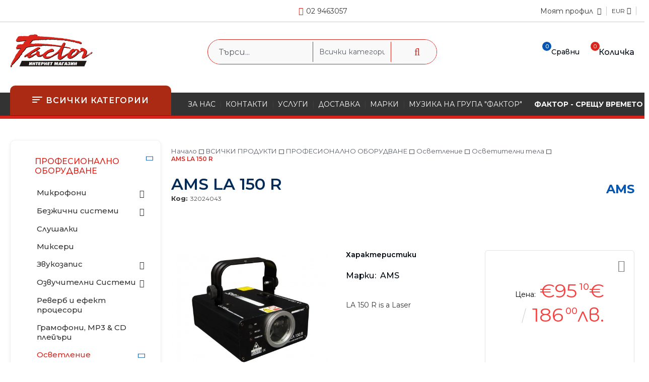

--- FILE ---
content_type: text/html; charset=utf-8
request_url: https://onlineshop.audio-factor.eu/product/5435/ams-la-150-r.html
body_size: 26120
content:
<!DOCTYPE html>
<html lang="bg">
<head>
	<meta http-equiv="Content-Type" content="text/html; charset=utf-8" />
<meta http-equiv="Content-Script-Type" content="text/javascript" />
<meta http-equiv="Content-Style-Type" content="text/css" />
<meta name="description" content="AMS LA 150 R,LA 150 R is a Laser  The Laser LA 150 R is a Laser that incorporates a red diode that generates multitude of geometric figures, drawings, texts, etc. (More than 50 patterns) and allows a wide variety of effects with them, either by modifying their sense of rotation, rotation or even distorting it in any of its two axes.

It has 2 operating modes: Activation by audio (captured by its internal microphone) and Auto." />
<meta name="keywords" content="музикални инструменти, пиано, китара, микрофон, озвучаване, студио, колона, колони, тон колони, звук, синтезатор, китарни ефекти, усилвател, пулт, миксер, слушалки, струни, бас,  JBL, CASIO, AKG, HARMAN, DIGITECH, FENDER, WASHBURN, MUSIC MAN, STERLING, ERNIE BALL, HARMAN KARDON, hifi, професионално оборудване, домашно кино, съраунд, звук кола, тон колони" />
<meta name="twitter:card" content="summary" /><meta name="twitter:site" content="@server.seliton.com" /><meta name="twitter:title" content="AMS LA 150 R" /><meta name="twitter:description" content="AMS LA 150 R,LA 150 R is a Laser  The Laser LA 150 R is a Laser that incorporates a red diode that generates multitude of geometric figures, drawings, texts, etc. (More than 50 patterns) and allows a wide variety of effects with them, either by modifying their sense of rotation, rotation or even distorting it in any of its two axes.

It has 2 operating modes: Activation by audio (captured by its internal microphone) and Auto." /><meta name="twitter:image" content="http://onlineshop.audio-factor.eu/userfiles/productimages/product_5427.jpg" />
<title>AMS LA 150 R</title>
<link rel="canonical" href="https://onlineshop.audio-factor.eu/product/5435/ams-la-150-r.html" />

<link rel="stylesheet" type="text/css" href="/userfiles/css/css_110_1925.css" />
<script type="text/javascript" src="/userfiles/css/js_110_428.js"></script>
<meta name="viewport" content="width=device-width, initial-scale=1" />
<link rel="alternate" type="application/rss+xml" title="Новини" href="/module.php?ModuleName=com.summercart.rss&amp;UILanguage=bg&amp;FeedType=News" />
<script type="text/javascript">
$(function(){
	$('.innerbox').colorbox({minWidth: 500, minHeight: 300, maxWidth: '90%', maxHeight: '96%'});
		var maxProducts = 7;
	var httpsDomain = 'https://onlineshop.audio-factor.eu/';
	var searchUrl = '/search.html';
	var seeMoreText = 'вижте още';
	
	SC.Util.initQuickSearch(httpsDomain, maxProducts, searchUrl, seeMoreText);
	});

SC.storeRoot = 'https://onlineshop.audio-factor.eu/';
SC.storeRootPath = '/';
SC.ML.PROVIDE_VALID_EMAIL = 'Трябва да предоставите валиден имейл адрес:';
SC.JSVersion = '';
</script>


		<script type="application/ld+json">
			{
				"@context": "https://schema.org",
				"@type": "BreadcrumbList",
				"itemListElement":
				[
					{
						"@type": "ListItem",
						"position": 1,
						"item":
						{
							"@id": "https://onlineshop.audio-factor.eu/",
							"name": "Начало"
						}
					},
					{
						"@type": "ListItem",
						"position": 2,
						"item":
						{
							"@id": "https://onlineshop.audio-factor.eu/category/324/vsichki-produkti.html",
							"name": "ВСИЧКИ ПРОДУКТИ"
						}
					},
					{
						"@type": "ListItem",
						"position": 3,
						"item":
						{
							"@id": "https://onlineshop.audio-factor.eu/category/20/profesionalno-oborudvane.html",
							"name": "ПРОФЕСИОНАЛНО ОБОРУДВАНЕ"
						}
					},
					{
						"@type": "ListItem",
						"position": 4,
						"item":
						{
							"@id": "https://onlineshop.audio-factor.eu/category/266/osvetlenie.html",
							"name": "Осветление"
						}
					},
					{
						"@type": "ListItem",
						"position": 5,
						"item":
						{
							"@id": "https://onlineshop.audio-factor.eu/category/267/osvetitelni-tela.html",
							"name": "Осветителни тела"
						}
					},
					{
						"@type": "ListItem",
						"position": 6,
						"item":
						{
							"@id": "https://onlineshop.audio-factor.eu/product/5435/ams-la-150-r.html",
							"name": "AMS LA 150 R"
						}
					}
				]
			}
		</script>





	
		<link rel="preconnect" href="https://fonts.googleapis.com">
	<link rel="preconnect" href="https://fonts.gstatic.com" crossorigin>
	<link href="https://fonts.googleapis.com/css2?family=Montserrat:wght@400;500;600;700&family=Open+Sans:wght@800&display=swap" rel="stylesheet">
		
	<meta property="og:site_name" content="Фактор ТС ЕООД" /><meta property="og:locality" content="София" /><meta property="og:street-address" content="ул. Кракра 2а " /><meta property="og:postal-code" content="1504" /><meta property="og:country-name" content="България" /><meta property="og:email" content="office@audio-factor.eu" /><meta property="og:phone_number" content="02 9463057" /><meta property="og:type" content="product" /><meta property="og:title" content="AMS LA 150 R" /><meta property="og:url" content="https://onlineshop.audio-factor.eu/product/5435/ams-la-150-r.html" /><meta property="og:image" content="https://onlineshop.audio-factor.eu/userfiles/productimages/product_5427.jpg" /><meta property="og:description" content="LA 150 R is a Laser" /></head>

<body
		class="lang-bg
dynamic-page dynamic-page-product layout-232 layout-type-thin-wide
products-per-row-4

"
		>


<div class="c-body-container js-body-container">
<div class="c-body-container__sub">

<header class="container c-header js-header-container">
	
		
	<div class="c-header__topline">
		<div class="c-header__topline-inner">
			
						
						<div class="c-header__social-networks">
																											</div>
			<div class="c-header__phone-wrapper">
				<a class="c-header__phone-number" href="tel:02 9463057">02 9463057</a>
			</div>
						
			<div class="c-header__profile-lang-cur">
				<div class="c-header__profile-wrapper">
				
					<div class="c-header__profile-icon-wrapper js-standart-header-profile-toggle">
						<span class="c-header__profile-icon"></span>
												<a class="c-header__profile-label-link" href="https://onlineshop.audio-factor.eu/login.html">
							<span class="c-header__profile-label">Моят профил</span>
						</a>
																	</div>
					
					<div class="c-header__profile-drop-down">
												
												<div class="c-header__profile">
							<a href="https://onlineshop.audio-factor.eu/login.html" class="c-header__profile_link c-header__profile-login">Вход</a>
							<a href="https://onlineshop.audio-factor.eu/register.html" class="c-header__profile_link c-header__profile-register">Създай акаунт</a>
						</div>
											</div>
				</div>
				
				<div class="c-header__lang-currency">
					
										<div class="c-header__currency">
						<div class="c_header__currency-selected">
							<span class="c-header__currency-code-wrapper">EUR</span>
						</div>
						
						<ul id="currency-list" class="c-header__currency-list">
														<li class="c-header__currency-selector js-currency-selector selected" id="currencyId_2">EUR</li>
														<li class="c-header__currency-selector js-currency-selector " id="currencyId_6">BGN</li>
													</ul>
						<input type="hidden" name="CurrencyID" class="CurrencyID" id="js-selected-currencyid" value="2" />
					</div>
										
										
				</div>
			</div>
			
		</div>
	</div>
	
	<div class="c-header__standard">
		<div class="c-header__inner-standard">
			
			<h2 class="c-header__logo c-header__logo--is-image">
				<a class="c-header__logo-link" href="/">
					<img class="c-header__logo-image" src="/userfiles/logo/logo.png" alt="Фактор ТС ЕООД" width="325" height="131" />									</a>
				<span class="c-header__slogan-text" style="color: #ff0000;">MUSIC STARTS HERE!</span>			</h2>
			
						
			<div class="c-header__search js-header-search">
				<div class="c-header__search-form-icon-wrapper js-append-after-search-results-desktop">
					<form action="/search.html" class="c-header_search_form js-header-search-form">
						<input type="text" class="c-header__search_input js-header-search-input" id="sbox" name="phrase" value="" placeholder="Търси..." />
						<span class="c-header__search-tool"><select name="CategoryID" id="SearchCategories">
<option value="" selected="selected">Всички категории</option>
<option value="310"></option>
<option value="324">ВСИЧКИ ПРОДУКТИ</option>
</select>
</span>
						<span class="c-header__search-button"><input type="submit" value="Търси" class="c-header__search-button-submit" /></span>
					</form>
					
				</div>
			</div>
			
			<div class="c-header__info">
				
				<div class="c-header__compare-button js-header-compare-button">
					<span class="c-header__compare-button-label c-header__icon-tooltip">Сравни</span>
				</div>
				
												<div class="c-header__cart js-header-cart">
										<div class="c-header__cart--empty">
						<span class="c-header__cart-icon">
							<span class="c-header__cart-items-count">0</span>
							<span class="c-header__cart-label c-header__icon-tooltip">Количка</span>
						</span>
											</div>
										
										
				</div>
							</div>
			
		</div>
	</div>
	
	<div class="c-header__menus-line">
		<div class="c-header__inner-menus-line">
			
			<div class="c-header__menu-tree js-desktop-menu-item-nav">
				<span class="c-header__menu-tree-icon"></span>
				<span class="c-header__menu-tree-label">Всички категории</span>
			</div>
			
			<div class="c-header__top-menu-row">
				<script type="text/javascript">
				$(function () {
					SC.Util.attachDropDown('#top-menu li', 'below');
					SC.Util.attachDropDown('#top-menu li ul li', 'right');
				});
				</script>
				<ul id="top-menu" class="c-header__top-menu-line">
															<li class="c-header__top-menu-item ">
						<a href="/page/10/za-nas.html"  title="ЗА НАС" class="c-header__top-menu-link tab">
														ЗА НАС
						</a>
												<span class="c-header__top-menu-separator">|</span>
					</li>
										<li class="c-header__top-menu-item ">
						<a href="/page/12/kontakti.html"  title="КОНТАКТИ" class="c-header__top-menu-link tab">
														КОНТАКТИ
						</a>
												<span class="c-header__top-menu-separator">|</span>
					</li>
										<li class="c-header__top-menu-item ">
						<a href="/page/13/uslugi.html"  title="УСЛУГИ " class="c-header__top-menu-link tab">
														УСЛУГИ 
						</a>
												<span class="c-header__top-menu-separator">|</span>
					</li>
										<li class="c-header__top-menu-item ">
						<a href="/page/9/dostavka.html"  title="ДОСТАВКА" class="c-header__top-menu-link tab">
														ДОСТАВКА
						</a>
												<span class="c-header__top-menu-separator">|</span>
					</li>
										<li class="c-header__top-menu-item ">
						<a href="/brands.html"  title="МАРКИ" class="c-header__top-menu-link tab">
														МАРКИ
						</a>
												<span class="c-header__top-menu-separator">|</span>
					</li>
										<li class="c-header__top-menu-item ">
						<a href="/page/23/muzika-na-grupa-faktor.html"  title="МУЗИКА НА ГРУПА &quot;ФАКТОР&quot; " class="c-header__top-menu-link tab">
														МУЗИКА НА ГРУПА &quot;ФАКТОР&quot; 
						</a>
												<span class="c-header__top-menu-separator">|</span>
					</li>
										<li class="c-header__top-menu-item ">
						<a href="/page/22/faktor-sreshtu-vremeto.html"  title="ФАКТОР - СРЕЩУ ВРЕМЕТО" class="c-header__top-menu-link tab">
														ФАКТОР - СРЕЩУ ВРЕМЕТО
						</a>
												<span class="c-header__top-menu-separator">|</span>
					</li>
														</ul>
			</div>
			
		</div>
	</div>
	
	
	<div class="c-header__mobile">
				
		<div class="c-header__mobile-middle">
			<div class="c-header__standard-logo-section">
				<div class="c-header__mobile-menu-nav mobile-menu-item-nav js-mobile-menu-toggle-nav">
					<span class="c-header__mobile-menu-nav-icon">
						<span class="c-header__mobile-menu-nav-icon-item"></span>
						<span class="c-header__mobile-menu-nav-icon-item is-middle"></span>
						<span class="c-header__mobile-menu-nav-icon-item is-last"></span>
					</span>
				</div>
				<div class="c-header__logo c-header__logo--is-image">
					<a href="/">
						<img class="c-header__logo-image" src="/userfiles/logo/logo.png" alt="Фактор ТС ЕООД" width="325" height="131" />											</a>
				</div>
				
				<div class="c-header__phone-wrapper">
					<a class="c-header__phone-number" href="tel:02 9463057">02 9463057</a>
				</div>
			</div>
		</div>
		
		<div class="c-header__mobile-bottom-menu">
			<div class="c-header__mobile-menu-nav-buttons">
				<div class="c-header__search js-header-search">
					<div class="c-header__search-advanced"><a href="/search.html?action=dmAdvancedSearch">Разширено търсене</a></div>
					<div class="c-header__search-form-icon-wrapper js-append-after-search-results-mobile">
						<form action="/search.html" class="c-header_search_form js-header-search-form">
							<input type="text" class="c-header__search_input js-header-search-input" id="sbox" name="phrase" value="" placeholder="Търси..." />
							<span class="c-header__search-button"><input type="submit" value="Търси" class="c-header__search-button-submit" /></span>
						</form>
					</div>
				</div>
				
								
				<div class="c-header__mobile-menu-item">
															<a id="mobile-cart" class="mobile-menu-item-cart js-mobile-menu-item-cart" href="https://onlineshop.audio-factor.eu/cart.html"></a>
										
														</div>
				
				<div class="c-header__mobile-menu-sec-nav js-toggle-sec-menu">
					<span class="c-header__mobile-menu-sec-nav-icon"></span>
					<span class="c-header__mobile-menu-sec-nav-icon is-middle"></span>
					<span class="c-header__mobile-menu-sec-nav-icon is-last"></span>
				</div>
			
			</div> <!--end c-header__mobile-menu-nav-buttons-->
			
			<div class="c-header__top-menu-row js-sec-mobile-menu">
				<ul id="top-menu" class="c-header__top-menu-line">
															<li class="c-header__top-menu-item ">
						<a href="/page/10/za-nas.html"  title="ЗА НАС" class="c-header__top-menu-link tab">
														ЗА НАС
							<span class="c-box-main-menu__mobile-control js-mobile-control-spec"><span>+</span></span>
						</a>
											</li>
										<li class="c-header__top-menu-item ">
						<a href="/page/12/kontakti.html"  title="КОНТАКТИ" class="c-header__top-menu-link tab">
														КОНТАКТИ
							<span class="c-box-main-menu__mobile-control js-mobile-control-spec"><span>+</span></span>
						</a>
											</li>
										<li class="c-header__top-menu-item ">
						<a href="/page/13/uslugi.html"  title="УСЛУГИ " class="c-header__top-menu-link tab">
														УСЛУГИ 
							<span class="c-box-main-menu__mobile-control js-mobile-control-spec"><span>+</span></span>
						</a>
											</li>
										<li class="c-header__top-menu-item ">
						<a href="/page/9/dostavka.html"  title="ДОСТАВКА" class="c-header__top-menu-link tab">
														ДОСТАВКА
							<span class="c-box-main-menu__mobile-control js-mobile-control-spec"><span>+</span></span>
						</a>
											</li>
										<li class="c-header__top-menu-item ">
						<a href="/brands.html"  title="МАРКИ" class="c-header__top-menu-link tab">
														МАРКИ
							<span class="c-box-main-menu__mobile-control js-mobile-control-spec"><span>+</span></span>
						</a>
											</li>
										<li class="c-header__top-menu-item ">
						<a href="/page/23/muzika-na-grupa-faktor.html"  title="МУЗИКА НА ГРУПА &quot;ФАКТОР&quot; " class="c-header__top-menu-link tab">
														МУЗИКА НА ГРУПА &quot;ФАКТОР&quot; 
							<span class="c-box-main-menu__mobile-control js-mobile-control-spec"><span>+</span></span>
						</a>
											</li>
										<li class="c-header__top-menu-item ">
						<a href="/page/22/faktor-sreshtu-vremeto.html"  title="ФАКТОР - СРЕЩУ ВРЕМЕТО" class="c-header__top-menu-link tab">
														ФАКТОР - СРЕЩУ ВРЕМЕТО
							<span class="c-box-main-menu__mobile-control js-mobile-control-spec"><span>+</span></span>
						</a>
											</li>
														</ul>
			</div>
			
			<div class="c-header__mobile-menu-wrapper">
				<div class="c-header__mobile-menu-item mobile-menu-item-nav"></div>
				
				<div class="c-header__mobile-menu-content js-mobile-menu-conteiner">
					<div class="c-header__mobile-menu-logo">
						<a href="/">
							<img class="c-header__logo-image" src="/userfiles/logo/logo.png" alt="Фактор ТС ЕООД" width="325" height="131" />													</a>
						<span class="c-header__mobile-close-menu js-close-menu-dd"></span>
					</div>
					
					<div class="c-header__phone-wrapper-mobile">
						<a class="c-header__phone-number" href="tel:02 9463057">02 9463057</a>
					</div>
					
					<div class="c-header__mobile-menu js-mobile-main-menu-content"></div>
					
					<div class="c-header__mobile-profile-wrapper">
												
													<a href="https://onlineshop.audio-factor.eu/login.html" class="c-header__profile_link c-header__profile-login">Вход</a>
							<a href="https://onlineshop.audio-factor.eu/register.html" class="c-header__profile_link c-header__profile-register">Регистрация</a>
											</div>
					
					<div class="c-header__mobile-international js-mobile-international">
												<div class="c-header__mobile-lang js-mobile-lang-holder"></div>
						
													<h4 class="c-header__mobile-currency-title">Валута</h4>
												<div class="c-header__mobile-currency js-mobile-currency-holder"></div>
					</div>
				</div>
				
				
				<div class="c-header__compare-button js-header-compare-button"></div>
			</div> <!--end c-header__mobile-menu-wrapper-->
		</div>
	</div>
	
</header><!-- header container -->

<main>
<div class="o-column c-layout-top o-layout--horizontal c-layout-top__sticky sticky js-layout-top">
	<div class="c-layout-wrapper c-layout-top__sticky-wrapper">
		<div class="o-box c-box-main-menu js-main-menu-box">

	<div class="o-box-content c-box-main-menu__content">
		<ul class="c-box-main-menu__list">
							<li class=" c-box-main-menu__item js-box-main-menu__item">
					<a href="/page/20/lyatno-rabotno-vreme.html" title="ЛЯТНО РАБОТНО ВРЕМЕ ." class="c-box-main-menu__item-link">
												ЛЯТНО РАБОТНО ВРЕМЕ .
						<span class="c-box-main-menu__mobile-control js-mobile-control-spec"><span>+</span></span>
					</a>
									</li>
							<li class=" c-box-main-menu__item js-box-main-menu__item">
					<a href="http://audiofactor.myseliton.com/search.html?action=dmAdvancedSearch" title="РАЗШИРЕНО ТЪРСЕНЕ" class="c-box-main-menu__item-link">
												РАЗШИРЕНО ТЪРСЕНЕ
						<span class="c-box-main-menu__mobile-control js-mobile-control-spec"><span>+</span></span>
					</a>
									</li>
							<li class="menu-item-mega-menu c-box-main-menu__item js-box-main-menu__item">
					<a href="/category/324/vsichki-produkti.html" title="ВСИЧКИ ПРОДУКТИ" class="c-box-main-menu__item-link">
												ВСИЧКИ ПРОДУКТИ
						<span class="c-box-main-menu__mobile-control js-mobile-control-spec"><span>+</span></span>
					</a>
											<ul class="c-mega-menu__rows-list js-mega-menu-list">
		<li class="c-mega-menu__row js-mega-menu__row">
					<div class="c-mega-menu__title-box c-mega-menu__titile-width-25% js-mega-menu-title-box" style="width:25%;"><span>МУЗИКАЛНИ ИНСТРУМЕНТИ</span></div>
			<div class="c-mega-menu__content-box c-mega-menu__content-width-25% js-mega-menu-content-box" style="width:25%;"><div id="box-megabox-0-1-18" class="c-box c-box--megabox-0-1-18 c-box-categories js-box-categories ">

	<a class="c-box-categories__main-category-link" href="/%D0%9C%D0%A3%D0%97%D0%98%D0%9A%D0%90%D0%9B%D0%9D%D0%98%20_%D0%98%D0%9D%D0%A1%D0%A2%D0%A0%D0%A3%D0%9C%D0%95%D0%9D%D0%A2%D0%98.html">		<div class="c-box-categories__box-title-wrapper o-box-title-wrapper">
		<h2 class="c-box-categories__box-title o-box-title">МУЗИКАЛНИ ИНСТРУМЕНТИ</h2>
	</div>
	
		</a>
	<ul class="c-box-categories__list">
				<li class="c-box-categories__category c-box-categories__categories-per-row-3">
			<a class="c-box-categories__category-title-link" href="/category/232/kitari.html" title="Китари (1487)">
								<div class="c-box-categories__category-name-wrapper">
					<span class="c-box-categories__category-name">Китари</span> 
									</div>
			</a>
		</li>
				<li class="c-box-categories__category c-box-categories__categories-per-row-3">
			<a class="c-box-categories__category-title-link" href="/category/250/klavishni-instrumenti.html" title="Клавишни инструменти (117)">
								<div class="c-box-categories__category-name-wrapper">
					<span class="c-box-categories__category-name">Клавишни инструменти</span> 
									</div>
			</a>
		</li>
				<li class="c-box-categories__category c-box-categories__categories-per-row-3">
			<a class="c-box-categories__category-title-link" href="/category/229/duhovi-instrumenti.html" title="Духови Инструменти (97)">
								<div class="c-box-categories__category-name-wrapper">
					<span class="c-box-categories__category-name">Духови Инструменти</span> 
									</div>
			</a>
		</li>
				<li class="c-box-categories__category c-box-categories__categories-per-row-3">
			<a class="c-box-categories__category-title-link" href="/category/260/udarni-instrumenti.html" title="Ударни инструменти (192)">
								<div class="c-box-categories__category-name-wrapper">
					<span class="c-box-categories__category-name">Ударни инструменти</span> 
									</div>
			</a>
		</li>
			</ul>

</div></div>
					<div class="c-mega-menu__title-box c-mega-menu__titile-width-25% js-mega-menu-title-box" style="width:25%;"><span>ПРОФЕСИОНАЛНО ОБОРУДВАНЕ</span></div>
			<div class="c-mega-menu__content-box c-mega-menu__content-width-25% js-mega-menu-content-box" style="width:25%;"><div id="box-megabox-0-2-18" class="c-box c-box--megabox-0-2-18 c-box-categories js-box-categories ">

	<a class="c-box-categories__main-category-link" href="/category/20/profesionalno-oborudvane.html">		<div class="c-box-categories__box-title-wrapper o-box-title-wrapper">
		<h2 class="c-box-categories__box-title o-box-title">ПРОФЕСИОНАЛНО ОБОРУДВАНЕ</h2>
	</div>
	
		</a>
	<ul class="c-box-categories__list">
				<li class="c-box-categories__category c-box-categories__categories-per-row-3">
			<a class="c-box-categories__category-title-link" href="/category/231/mikrofoni.html" title="Микрофони (177)">
								<div class="c-box-categories__category-name-wrapper">
					<span class="c-box-categories__category-name">Микрофони</span> 
									</div>
			</a>
		</li>
				<li class="c-box-categories__category c-box-categories__categories-per-row-3">
			<a class="c-box-categories__category-title-link" href="/category/230/bezzhichni-sistemi.html" title="Безжични системи (74)">
								<div class="c-box-categories__category-name-wrapper">
					<span class="c-box-categories__category-name">Безжични системи</span> 
									</div>
			</a>
		</li>
				<li class="c-box-categories__category c-box-categories__categories-per-row-3">
			<a class="c-box-categories__category-title-link" href="/category/264/slushalki.html" title="Слушалки (60)">
								<div class="c-box-categories__category-name-wrapper">
					<span class="c-box-categories__category-name">Слушалки</span> 
									</div>
			</a>
		</li>
				<li class="c-box-categories__category c-box-categories__categories-per-row-3">
			<a class="c-box-categories__category-title-link" href="/category/240/mikseri.html" title="Миксери (64)">
								<div class="c-box-categories__category-name-wrapper">
					<span class="c-box-categories__category-name">Миксери</span> 
									</div>
			</a>
		</li>
				<li class="c-box-categories__category c-box-categories__categories-per-row-3">
			<a class="c-box-categories__category-title-link" href="/category/241/zvukozapis.html" title="Звукозапис (61)">
								<div class="c-box-categories__category-name-wrapper">
					<span class="c-box-categories__category-name">Звукозапис</span> 
									</div>
			</a>
		</li>
				<li class="c-box-categories__category c-box-categories__categories-per-row-3">
			<a class="c-box-categories__category-title-link" href="/category/246/ozvuchitelni-sistemi.html" title="Озвучителни Системи (402)">
								<div class="c-box-categories__category-name-wrapper">
					<span class="c-box-categories__category-name">Озвучителни Системи</span> 
									</div>
			</a>
		</li>
				<li class="c-box-categories__category c-box-categories__categories-per-row-3">
			<a class="c-box-categories__category-title-link" href="/category/254/reverb-i-efekt-protsesori.html" title="Реверб и ефект процесори (10)">
								<div class="c-box-categories__category-name-wrapper">
					<span class="c-box-categories__category-name">Реверб и ефект процесори</span> 
									</div>
			</a>
		</li>
				<li class="c-box-categories__category c-box-categories__categories-per-row-3">
			<a class="c-box-categories__category-title-link" href="/category/265/gramofoni-mp3-cd-pleyari.html" title="Грамофони, MP3  &amp;  CD плейъри (23)">
								<div class="c-box-categories__category-name-wrapper">
					<span class="c-box-categories__category-name">Грамофони, MP3  &amp;  CD плейъри</span> 
									</div>
			</a>
		</li>
				<li class="c-box-categories__category c-box-categories__categories-per-row-3">
			<a class="c-box-categories__category-title-link" href="/category/266/osvetlenie.html" title="Осветление (175)">
								<div class="c-box-categories__category-name-wrapper">
					<span class="c-box-categories__category-name">Осветление</span> 
									</div>
			</a>
		</li>
				<li class="c-box-categories__category c-box-categories__categories-per-row-3">
			<a class="c-box-categories__category-title-link" href="/category/269/aksesoari.html" title="Аксесоари (72)">
								<div class="c-box-categories__category-name-wrapper">
					<span class="c-box-categories__category-name">Аксесоари</span> 
									</div>
			</a>
		</li>
				<li class="c-box-categories__category c-box-categories__categories-per-row-3">
			<a class="c-box-categories__category-title-link" href="/category/270/stoyki-kabeli-kalafi.html" title="Стойки, кабели, калъфи (452)">
								<div class="c-box-categories__category-name-wrapper">
					<span class="c-box-categories__category-name">Стойки, кабели, калъфи</span> 
									</div>
			</a>
		</li>
				<li class="c-box-categories__category c-box-categories__categories-per-row-3">
			<a class="c-box-categories__category-title-link" href="/category/274/kino-proektori.html" title="Кино проектори (0)">
								<div class="c-box-categories__category-name-wrapper">
					<span class="c-box-categories__category-name">Кино проектори</span> 
									</div>
			</a>
		</li>
			</ul>

</div></div>
					<div class="c-mega-menu__title-box c-mega-menu__titile-width-25% js-mega-menu-title-box" style="width:25%;"><span>HiFi ОБОРУДВАНЕ</span></div>
			<div class="c-mega-menu__content-box c-mega-menu__content-width-25% js-mega-menu-content-box" style="width:25%;"><div id="box-megabox-0-3-18" class="c-box c-box--megabox-0-3-18 c-box-categories js-box-categories ">

	<a class="c-box-categories__main-category-link" href="/category/277/hifi-oborudvane.html">		<div class="c-box-categories__box-title-wrapper o-box-title-wrapper">
		<h2 class="c-box-categories__box-title o-box-title">HiFi ОБОРУДВАНЕ</h2>
	</div>
	
		</a>
	<ul class="c-box-categories__list">
				<li class="c-box-categories__category c-box-categories__categories-per-row-3">
			<a class="c-box-categories__category-title-link" href="/category/278/avtomobilno-ozvuchavane.html" title="Автомобилно озвучаване (56)">
								<div class="c-box-categories__category-name-wrapper">
					<span class="c-box-categories__category-name">Автомобилно озвучаване</span> 
									</div>
			</a>
		</li>
				<li class="c-box-categories__category c-box-categories__categories-per-row-3">
			<a class="c-box-categories__category-title-link" href="/category/283/hi-fi-i-high-end.html" title="Hi-Fi и High End (74)">
								<div class="c-box-categories__category-name-wrapper">
					<span class="c-box-categories__category-name">Hi-Fi и High End</span> 
									</div>
			</a>
		</li>
				<li class="c-box-categories__category c-box-categories__categories-per-row-3">
			<a class="c-box-categories__category-title-link" href="/category/290/sistemi-za-domashno-kino.html" title="Системи за домашно кино (49)">
								<div class="c-box-categories__category-name-wrapper">
					<span class="c-box-categories__category-name">Системи за домашно кино</span> 
									</div>
			</a>
		</li>
				<li class="c-box-categories__category c-box-categories__categories-per-row-3">
			<a class="c-box-categories__category-title-link" href="/category/298/multimedia.html" title="Мултимедия (157)">
								<div class="c-box-categories__category-name-wrapper">
					<span class="c-box-categories__category-name">Мултимедия</span> 
									</div>
			</a>
		</li>
				<li class="c-box-categories__category c-box-categories__categories-per-row-3">
			<a class="c-box-categories__category-title-link" href="/category/303/slushalki.html" title="Слушалки (251)">
								<div class="c-box-categories__category-name-wrapper">
					<span class="c-box-categories__category-name">Слушалки</span> 
									</div>
			</a>
		</li>
			</ul>

</div></div>
					<div class="c-mega-menu__title-box c-mega-menu__titile-width-25% js-mega-menu-title-box" style="width:25%;"><span>РАЗПРОДАЖБА</span></div>
			<div class="c-mega-menu__content-box c-mega-menu__content-width-25% js-mega-menu-content-box" style="width:25%;"><div id="box-megabox-0-4-18" class="c-box c-box--megabox-0-4-18 c-box-categories js-box-categories ">

	<a class="c-box-categories__main-category-link" href="/category/317/razprodazhba.html">		<div class="c-box-categories__box-title-wrapper o-box-title-wrapper">
		<h2 class="c-box-categories__box-title o-box-title">РАЗПРОДАЖБА</h2>
	</div>
	
		</a>
	<ul class="c-box-categories__list">
				<li class="c-box-categories__category c-box-categories__categories-per-row-3">
			<a class="c-box-categories__category-title-link" href="/category/318/hi-fi-razprodazhba.html" title="HI FI - разпродажба (8)">
								<div class="c-box-categories__category-name-wrapper">
					<span class="c-box-categories__category-name">HI FI - разпродажба</span> 
									</div>
			</a>
		</li>
			</ul>

</div></div>
			</li>
	</ul>

						<div class="c-box-main-menu__back-button js-main-menu-back-button">Обратно</div>
									</li>
							<li class="menu-item-dropdown-menu c-box-main-menu__item js-box-main-menu__item">
					<a href="/%D0%9C%D0%A3%D0%97%D0%98%D0%9A%D0%90%D0%9B%D0%9D%D0%98%20_%D0%98%D0%9D%D0%A1%D0%A2%D0%A0%D0%A3%D0%9C%D0%95%D0%9D%D0%A2%D0%98.html" title="МУЗИКАЛНИ ИНСТРУМЕНТИ" class="c-box-main-menu__item-link">
												МУЗИКАЛНИ ИНСТРУМЕНТИ
						<span class="c-box-main-menu__mobile-control js-mobile-control-spec"><span>+</span></span>
					</a>
											<ul class="o-box-content c-box-dd-categories__subcategory-list js-box-dd-categories__subcategory-list">
			<li class="c-box-dd-categories__item js-box-dd-categories-item c-box-dd-categories__categoryid-232 has-submenus is-first   ">
			<a href="/category/232/kitari.html" class="c-box-dd-categories__subcategory-item-link noProducts is-parent">
				<span>Китари</span><span class="c-box-main-menu__mobile-control js-mobile-control"><span>+</span></span>
			</a>
			<ul class="o-box-content c-box-dd-categories__subcategory-list js-box-dd-categories__subcategory-list">
			<li class="c-box-dd-categories__item js-box-dd-categories-item c-box-dd-categories__categoryid-233  is-first   ">
			<a href="/category/233/elektricheski-kitari.html" class="c-box-dd-categories__subcategory-item-link noProducts ">
				<span>Електрически китари</span><span class="c-box-main-menu__mobile-control js-mobile-control"><span>+</span></span>
			</a>
			
		</li>
			<li class="c-box-dd-categories__item js-box-dd-categories-item c-box-dd-categories__categoryid-234     ">
			<a href="/category/234/akustichni-i-elektroakustichni-kitari.html" class="c-box-dd-categories__subcategory-item-link noProducts ">
				<span>Акустични и електроакустични китари</span><span class="c-box-main-menu__mobile-control js-mobile-control"><span>+</span></span>
			</a>
			
		</li>
			<li class="c-box-dd-categories__item js-box-dd-categories-item c-box-dd-categories__categoryid-235     ">
			<a href="/category/235/bas-kitari.html" class="c-box-dd-categories__subcategory-item-link noProducts ">
				<span>Бас китари</span><span class="c-box-main-menu__mobile-control js-mobile-control"><span>+</span></span>
			</a>
			
		</li>
			<li class="c-box-dd-categories__item js-box-dd-categories-item c-box-dd-categories__categoryid-252     ">
			<a href="/category/252/ukulele.html" class="c-box-dd-categories__subcategory-item-link noProducts ">
				<span>Укулеле</span><span class="c-box-main-menu__mobile-control js-mobile-control"><span>+</span></span>
			</a>
			
		</li>
			<li class="c-box-dd-categories__item js-box-dd-categories-item c-box-dd-categories__categoryid-312     ">
			<a href="/category/312/usilvateli-za-kitara-i-bas.html" class="c-box-dd-categories__subcategory-item-link noProducts ">
				<span>Усилватели за китара и бас</span><span class="c-box-main-menu__mobile-control js-mobile-control"><span>+</span></span>
			</a>
			
		</li>
			<li class="c-box-dd-categories__item js-box-dd-categories-item c-box-dd-categories__categoryid-237 has-submenus    ">
			<a href="/category/237/struni-i-pertsa.html" class="c-box-dd-categories__subcategory-item-link noProducts is-parent">
				<span>Струни и перца</span><span class="c-box-main-menu__mobile-control js-mobile-control"><span>+</span></span>
			</a>
			<ul class="o-box-content c-box-dd-categories__subcategory-list js-box-dd-categories__subcategory-list">
			<li class="c-box-dd-categories__item js-box-dd-categories-item c-box-dd-categories__categoryid-345  is-first is-last  ">
			<a href="/category/345/struni-za-ukulele.html" class="c-box-dd-categories__subcategory-item-link noProducts ">
				<span>Струни за Укулеле</span><span class="c-box-main-menu__mobile-control js-mobile-control"><span>+</span></span>
			</a>
			
		</li>
	</ul>
		</li>
			<li class="c-box-dd-categories__item js-box-dd-categories-item c-box-dd-categories__categoryid-313     ">
			<a href="/category/313/kabeli.html" class="c-box-dd-categories__subcategory-item-link noProducts ">
				<span>Кабели</span><span class="c-box-main-menu__mobile-control js-mobile-control"><span>+</span></span>
			</a>
			
		</li>
			<li class="c-box-dd-categories__item js-box-dd-categories-item c-box-dd-categories__categoryid-238     ">
			<a href="/category/238/aksesoari-kolani-kalafi.html" class="c-box-dd-categories__subcategory-item-link noProducts ">
				<span>Аксесоари, колани, калъфи</span><span class="c-box-main-menu__mobile-control js-mobile-control"><span>+</span></span>
			</a>
			
		</li>
			<li class="c-box-dd-categories__item js-box-dd-categories-item c-box-dd-categories__categoryid-311     ">
			<a href="/category/311/kitarni-efekti-protsesori-tuneri.html" class="c-box-dd-categories__subcategory-item-link noProducts ">
				<span>Китарни ефекти, процесори, тунери</span><span class="c-box-main-menu__mobile-control js-mobile-control"><span>+</span></span>
			</a>
			
		</li>
			<li class="c-box-dd-categories__item js-box-dd-categories-item c-box-dd-categories__categoryid-316     ">
			<a href="/category/316/kabineti.html" class="c-box-dd-categories__subcategory-item-link noProducts ">
				<span>Кабинети</span><span class="c-box-main-menu__mobile-control js-mobile-control"><span>+</span></span>
			</a>
			
		</li>
			<li class="c-box-dd-categories__item js-box-dd-categories-item c-box-dd-categories__categoryid-344   is-last  ">
			<a href="/category/344/bezzhichni-sistemi.html" class="c-box-dd-categories__subcategory-item-link noProducts ">
				<span>Безжични Системи</span><span class="c-box-main-menu__mobile-control js-mobile-control"><span>+</span></span>
			</a>
			
		</li>
	</ul>
		</li>
			<li class="c-box-dd-categories__item js-box-dd-categories-item c-box-dd-categories__categoryid-250 has-submenus    ">
			<a href="/category/250/klavishni-instrumenti.html" class="c-box-dd-categories__subcategory-item-link hasProducts is-parent">
				<span>Клавишни инструменти</span><span class="c-box-main-menu__mobile-control js-mobile-control"><span>+</span></span>
			</a>
			<ul class="o-box-content c-box-dd-categories__subcategory-list js-box-dd-categories__subcategory-list">
			<li class="c-box-dd-categories__item js-box-dd-categories-item c-box-dd-categories__categoryid-255  is-first   ">
			<a href="/category/255/sintezatori-digitalni-piana-midi.html" class="c-box-dd-categories__subcategory-item-link noProducts ">
				<span>Синтезатори, Дигитални пиана, Midi</span><span class="c-box-main-menu__mobile-control js-mobile-control"><span>+</span></span>
			</a>
			
		</li>
			<li class="c-box-dd-categories__item js-box-dd-categories-item c-box-dd-categories__categoryid-256   is-last  ">
			<a href="/category/256/aksesoari.html" class="c-box-dd-categories__subcategory-item-link noProducts ">
				<span>Аксесоари</span><span class="c-box-main-menu__mobile-control js-mobile-control"><span>+</span></span>
			</a>
			
		</li>
	</ul>
		</li>
			<li class="c-box-dd-categories__item js-box-dd-categories-item c-box-dd-categories__categoryid-229 has-submenus   is-open ">
			<a href="/category/229/duhovi-instrumenti.html" class="c-box-dd-categories__subcategory-item-link noProducts is-parent">
				<span>Духови Инструменти</span><span class="c-box-main-menu__mobile-control js-mobile-control"><span>+</span></span>
			</a>
			<ul class="o-box-content c-box-dd-categories__subcategory-list js-box-dd-categories__subcategory-list">
			<li class="c-box-dd-categories__item js-box-dd-categories-item c-box-dd-categories__categoryid-257  is-first   is-current">
			<a href="/category/257/harmoniki.html" class="c-box-dd-categories__subcategory-item-link noProducts ">
				<span>Хармоники</span><span class="c-box-main-menu__mobile-control js-mobile-control"><span>+</span></span>
			</a>
			
		</li>
			<li class="c-box-dd-categories__item js-box-dd-categories-item c-box-dd-categories__categoryid-259     ">
			<a href="/category/259/fleyti.html" class="c-box-dd-categories__subcategory-item-link noProducts ">
				<span>Флейти</span><span class="c-box-main-menu__mobile-control js-mobile-control"><span>+</span></span>
			</a>
			
		</li>
			<li class="c-box-dd-categories__item js-box-dd-categories-item c-box-dd-categories__categoryid-258     ">
			<a href="/category/258/melodiki.html" class="c-box-dd-categories__subcategory-item-link noProducts ">
				<span>Мелодики</span><span class="c-box-main-menu__mobile-control js-mobile-control"><span>+</span></span>
			</a>
			
		</li>
			<li class="c-box-dd-categories__item js-box-dd-categories-item c-box-dd-categories__categoryid-334   is-last  ">
			<a href="/category/334/aksesoari.html" class="c-box-dd-categories__subcategory-item-link noProducts ">
				<span>Аксесоари</span><span class="c-box-main-menu__mobile-control js-mobile-control"><span>+</span></span>
			</a>
			
		</li>
	</ul>
		</li>
			<li class="c-box-dd-categories__item js-box-dd-categories-item c-box-dd-categories__categoryid-260 has-submenus  is-last  ">
			<a href="/category/260/udarni-instrumenti.html" class="c-box-dd-categories__subcategory-item-link hasProducts is-parent">
				<span>Ударни инструменти</span><span class="c-box-main-menu__mobile-control js-mobile-control"><span>+</span></span>
			</a>
			<ul class="o-box-content c-box-dd-categories__subcategory-list js-box-dd-categories__subcategory-list">
			<li class="c-box-dd-categories__item js-box-dd-categories-item c-box-dd-categories__categoryid-261 has-submenus is-first   ">
			<a href="/category/261/barabani.html" class="c-box-dd-categories__subcategory-item-link noProducts is-parent">
				<span>Барабани</span><span class="c-box-main-menu__mobile-control js-mobile-control"><span>+</span></span>
			</a>
			<ul class="o-box-content c-box-dd-categories__subcategory-list js-box-dd-categories__subcategory-list">
			<li class="c-box-dd-categories__item js-box-dd-categories-item c-box-dd-categories__categoryid-343  is-first is-last  ">
			<a href="/category/343/elektronni-barabani.html" class="c-box-dd-categories__subcategory-item-link noProducts ">
				<span>Електронни Барабани </span><span class="c-box-main-menu__mobile-control js-mobile-control"><span>+</span></span>
			</a>
			
		</li>
	</ul>
		</li>
			<li class="c-box-dd-categories__item js-box-dd-categories-item c-box-dd-categories__categoryid-340     ">
			<a href="/category/340/harduer.html" class="c-box-dd-categories__subcategory-item-link noProducts ">
				<span>Хардуер </span><span class="c-box-main-menu__mobile-control js-mobile-control"><span>+</span></span>
			</a>
			
		</li>
			<li class="c-box-dd-categories__item js-box-dd-categories-item c-box-dd-categories__categoryid-336     ">
			<a href="/category/336/chineli.html" class="c-box-dd-categories__subcategory-item-link noProducts ">
				<span>Чинели </span><span class="c-box-main-menu__mobile-control js-mobile-control"><span>+</span></span>
			</a>
			
		</li>
			<li class="c-box-dd-categories__item js-box-dd-categories-item c-box-dd-categories__categoryid-262     ">
			<a href="/category/262/perkusii.html" class="c-box-dd-categories__subcategory-item-link noProducts ">
				<span>Перкусии</span><span class="c-box-main-menu__mobile-control js-mobile-control"><span>+</span></span>
			</a>
			
		</li>
			<li class="c-box-dd-categories__item js-box-dd-categories-item c-box-dd-categories__categoryid-263 has-submenus  is-last  ">
			<a href="/category/263/kozhi-palki-aksesoari.html" class="c-box-dd-categories__subcategory-item-link hasProducts is-parent">
				<span>Кожи, палки, аксесоари</span><span class="c-box-main-menu__mobile-control js-mobile-control"><span>+</span></span>
			</a>
			<ul class="o-box-content c-box-dd-categories__subcategory-list js-box-dd-categories__subcategory-list">
			<li class="c-box-dd-categories__item js-box-dd-categories-item c-box-dd-categories__categoryid-337  is-first   ">
			<a href="/category/337/palki.html" class="c-box-dd-categories__subcategory-item-link noProducts ">
				<span>Палки</span><span class="c-box-main-menu__mobile-control js-mobile-control"><span>+</span></span>
			</a>
			
		</li>
			<li class="c-box-dd-categories__item js-box-dd-categories-item c-box-dd-categories__categoryid-338     ">
			<a href="/category/338/kozhi.html" class="c-box-dd-categories__subcategory-item-link noProducts ">
				<span>Кожи</span><span class="c-box-main-menu__mobile-control js-mobile-control"><span>+</span></span>
			</a>
			
		</li>
			<li class="c-box-dd-categories__item js-box-dd-categories-item c-box-dd-categories__categoryid-339   is-last  ">
			<a href="/category/339/aksesoari.html" class="c-box-dd-categories__subcategory-item-link noProducts ">
				<span>Аксесоари</span><span class="c-box-main-menu__mobile-control js-mobile-control"><span>+</span></span>
			</a>
			
		</li>
	</ul>
		</li>
	</ul>
		</li>
	</ul>
						<div class="c-box-main-menu__back-button js-main-menu-back-button">Обратно</div>
									</li>
							<li class="menu-item-dropdown-menu c-box-main-menu__item js-box-main-menu__item">
					<a href="/category/20/profesionalno-oborudvane.html" title="ПРОФЕСИОНАЛНО ОБОРУДВАНЕ" class="c-box-main-menu__item-link">
												ПРОФЕСИОНАЛНО ОБОРУДВАНЕ
						<span class="c-box-main-menu__mobile-control js-mobile-control-spec"><span>+</span></span>
					</a>
											<ul class="o-box-content c-box-dd-categories__subcategory-list js-box-dd-categories__subcategory-list">
			<li class="c-box-dd-categories__item js-box-dd-categories-item c-box-dd-categories__categoryid-231 has-submenus is-first   ">
			<a href="/category/231/mikrofoni.html" class="c-box-dd-categories__subcategory-item-link noProducts is-parent">
				<span>Микрофони</span><span class="c-box-main-menu__mobile-control js-mobile-control"><span>+</span></span>
			</a>
			<ul class="o-box-content c-box-dd-categories__subcategory-list js-box-dd-categories__subcategory-list">
			<li class="c-box-dd-categories__item js-box-dd-categories-item c-box-dd-categories__categoryid-321  is-first is-last  ">
			<a href="/category/321/mikrofonni-aksesoari.html" class="c-box-dd-categories__subcategory-item-link noProducts ">
				<span>Микрофонни аксесoари</span><span class="c-box-main-menu__mobile-control js-mobile-control"><span>+</span></span>
			</a>
			
		</li>
	</ul>
		</li>
			<li class="c-box-dd-categories__item js-box-dd-categories-item c-box-dd-categories__categoryid-230 has-submenus    ">
			<a href="/category/230/bezzhichni-sistemi.html" class="c-box-dd-categories__subcategory-item-link noProducts is-parent">
				<span>Безжични системи</span><span class="c-box-main-menu__mobile-control js-mobile-control"><span>+</span></span>
			</a>
			<ul class="o-box-content c-box-dd-categories__subcategory-list js-box-dd-categories__subcategory-list">
			<li class="c-box-dd-categories__item js-box-dd-categories-item c-box-dd-categories__categoryid-322  is-first   ">
			<a href="/category/322/preotseneni-bezzhichni-sistemi.html" class="c-box-dd-categories__subcategory-item-link noProducts ">
				<span>Преоценени Безжични системи</span><span class="c-box-main-menu__mobile-control js-mobile-control"><span>+</span></span>
			</a>
			
		</li>
			<li class="c-box-dd-categories__item js-box-dd-categories-item c-box-dd-categories__categoryid-323   is-last  ">
			<a href="/category/323/aksesoari-za-bezzhichni-sistemi.html" class="c-box-dd-categories__subcategory-item-link noProducts ">
				<span>Аксесоари за Безжични системи</span><span class="c-box-main-menu__mobile-control js-mobile-control"><span>+</span></span>
			</a>
			
		</li>
	</ul>
		</li>
			<li class="c-box-dd-categories__item js-box-dd-categories-item c-box-dd-categories__categoryid-264     ">
			<a href="/category/264/slushalki.html" class="c-box-dd-categories__subcategory-item-link noProducts ">
				<span>Слушалки</span><span class="c-box-main-menu__mobile-control js-mobile-control"><span>+</span></span>
			</a>
			
		</li>
			<li class="c-box-dd-categories__item js-box-dd-categories-item c-box-dd-categories__categoryid-240     ">
			<a href="/category/240/mikseri.html" class="c-box-dd-categories__subcategory-item-link noProducts ">
				<span>Миксери</span><span class="c-box-main-menu__mobile-control js-mobile-control"><span>+</span></span>
			</a>
			
		</li>
			<li class="c-box-dd-categories__item js-box-dd-categories-item c-box-dd-categories__categoryid-241 has-submenus    ">
			<a href="/category/241/zvukozapis.html" class="c-box-dd-categories__subcategory-item-link noProducts is-parent">
				<span>Звукозапис</span><span class="c-box-main-menu__mobile-control js-mobile-control"><span>+</span></span>
			</a>
			<ul class="o-box-content c-box-dd-categories__subcategory-list js-box-dd-categories__subcategory-list">
			<li class="c-box-dd-categories__item js-box-dd-categories-item c-box-dd-categories__categoryid-242  is-first   ">
			<a href="/category/242/monitori.html" class="c-box-dd-categories__subcategory-item-link noProducts ">
				<span>Монитори</span><span class="c-box-main-menu__mobile-control js-mobile-control"><span>+</span></span>
			</a>
			
		</li>
			<li class="c-box-dd-categories__item js-box-dd-categories-item c-box-dd-categories__categoryid-243     ">
			<a href="/category/243/zvukovi-karti.html" class="c-box-dd-categories__subcategory-item-link noProducts ">
				<span>Звукови карти</span><span class="c-box-main-menu__mobile-control js-mobile-control"><span>+</span></span>
			</a>
			
		</li>
			<li class="c-box-dd-categories__item js-box-dd-categories-item c-box-dd-categories__categoryid-244     ">
			<a href="/category/244/predusilvateli-protsesori.html" class="c-box-dd-categories__subcategory-item-link noProducts ">
				<span>Предусилватели,процесори</span><span class="c-box-main-menu__mobile-control js-mobile-control"><span>+</span></span>
			</a>
			
		</li>
			<li class="c-box-dd-categories__item js-box-dd-categories-item c-box-dd-categories__categoryid-245     ">
			<a href="/category/245/zvukozapisni-aksesoari.html" class="c-box-dd-categories__subcategory-item-link noProducts ">
				<span>Звукозаписни аксесоари</span><span class="c-box-main-menu__mobile-control js-mobile-control"><span>+</span></span>
			</a>
			
		</li>
			<li class="c-box-dd-categories__item js-box-dd-categories-item c-box-dd-categories__categoryid-328   is-last  ">
			<a href="/category/328/softuer.html" class="c-box-dd-categories__subcategory-item-link noProducts ">
				<span>Софтуер</span><span class="c-box-main-menu__mobile-control js-mobile-control"><span>+</span></span>
			</a>
			
		</li>
	</ul>
		</li>
			<li class="c-box-dd-categories__item js-box-dd-categories-item c-box-dd-categories__categoryid-246 has-submenus    ">
			<a href="/category/246/ozvuchitelni-sistemi.html" class="c-box-dd-categories__subcategory-item-link noProducts is-parent">
				<span>Озвучителни Системи</span><span class="c-box-main-menu__mobile-control js-mobile-control"><span>+</span></span>
			</a>
			<ul class="o-box-content c-box-dd-categories__subcategory-list js-box-dd-categories__subcategory-list">
			<li class="c-box-dd-categories__item js-box-dd-categories-item c-box-dd-categories__categoryid-247 has-submenus is-first   ">
			<a href="/category/247/ozvuchitelni-tela.html" class="c-box-dd-categories__subcategory-item-link noProducts is-parent">
				<span>Озвучителни тела</span><span class="c-box-main-menu__mobile-control js-mobile-control"><span>+</span></span>
			</a>
			<ul class="o-box-content c-box-dd-categories__subcategory-list js-box-dd-categories__subcategory-list">
			<li class="c-box-dd-categories__item js-box-dd-categories-item c-box-dd-categories__categoryid-248  is-first   ">
			<a href="/category/248/ton-koloni.html" class="c-box-dd-categories__subcategory-item-link noProducts ">
				<span>тон колони</span><span class="c-box-main-menu__mobile-control js-mobile-control"><span>+</span></span>
			</a>
			
		</li>
			<li class="c-box-dd-categories__item js-box-dd-categories-item c-box-dd-categories__categoryid-314 has-submenus  is-last  ">
			<a href="/category/314/govoriteli.html" class="c-box-dd-categories__subcategory-item-link noProducts is-parent">
				<span>говорители</span><span class="c-box-main-menu__mobile-control js-mobile-control"><span>+</span></span>
			</a>
			<ul class="o-box-content c-box-dd-categories__subcategory-list js-box-dd-categories__subcategory-list">
			<li class="c-box-dd-categories__item js-box-dd-categories-item c-box-dd-categories__categoryid-315  is-first is-last  ">
			<a href="/category/315/tavanni-govoriteli.html" class="c-box-dd-categories__subcategory-item-link noProducts ">
				<span>таванни говорители</span><span class="c-box-main-menu__mobile-control js-mobile-control"><span>+</span></span>
			</a>
			
		</li>
	</ul>
		</li>
	</ul>
		</li>
			<li class="c-box-dd-categories__item js-box-dd-categories-item c-box-dd-categories__categoryid-251     ">
			<a href="/category/251/usilvateli.html" class="c-box-dd-categories__subcategory-item-link noProducts ">
				<span>Усилватели</span><span class="c-box-main-menu__mobile-control js-mobile-control"><span>+</span></span>
			</a>
			
		</li>
			<li class="c-box-dd-categories__item js-box-dd-categories-item c-box-dd-categories__categoryid-253     ">
			<a href="/category/253/protsesori-periferia.html" class="c-box-dd-categories__subcategory-item-link noProducts ">
				<span>Процесори, Периферия</span><span class="c-box-main-menu__mobile-control js-mobile-control"><span>+</span></span>
			</a>
			
		</li>
			<li class="c-box-dd-categories__item js-box-dd-categories-item c-box-dd-categories__categoryid-276   is-last  ">
			<a href="/category/276/kombinirani-sistemi.html" class="c-box-dd-categories__subcategory-item-link noProducts ">
				<span>Комбинирани системи</span><span class="c-box-main-menu__mobile-control js-mobile-control"><span>+</span></span>
			</a>
			
		</li>
	</ul>
		</li>
			<li class="c-box-dd-categories__item js-box-dd-categories-item c-box-dd-categories__categoryid-254     ">
			<a href="/category/254/reverb-i-efekt-protsesori.html" class="c-box-dd-categories__subcategory-item-link noProducts ">
				<span>Реверб и ефект процесори</span><span class="c-box-main-menu__mobile-control js-mobile-control"><span>+</span></span>
			</a>
			
		</li>
			<li class="c-box-dd-categories__item js-box-dd-categories-item c-box-dd-categories__categoryid-265     ">
			<a href="/category/265/gramofoni-mp3-cd-pleyari.html" class="c-box-dd-categories__subcategory-item-link noProducts ">
				<span>Грамофони, MP3  &amp;  CD плейъри</span><span class="c-box-main-menu__mobile-control js-mobile-control"><span>+</span></span>
			</a>
			
		</li>
			<li class="c-box-dd-categories__item js-box-dd-categories-item c-box-dd-categories__categoryid-266 has-submenus    ">
			<a href="/category/266/osvetlenie.html" class="c-box-dd-categories__subcategory-item-link noProducts is-parent">
				<span>Осветление</span><span class="c-box-main-menu__mobile-control js-mobile-control"><span>+</span></span>
			</a>
			<ul class="o-box-content c-box-dd-categories__subcategory-list js-box-dd-categories__subcategory-list">
			<li class="c-box-dd-categories__item js-box-dd-categories-item c-box-dd-categories__categoryid-267  is-first   ">
			<a href="/category/267/osvetitelni-tela.html" class="c-box-dd-categories__subcategory-item-link noProducts ">
				<span>Осветителни тела</span><span class="c-box-main-menu__mobile-control js-mobile-control"><span>+</span></span>
			</a>
			
		</li>
			<li class="c-box-dd-categories__item js-box-dd-categories-item c-box-dd-categories__categoryid-268   is-last  ">
			<a href="/category/268/aksesoari.html" class="c-box-dd-categories__subcategory-item-link noProducts ">
				<span>Аксесоари</span><span class="c-box-main-menu__mobile-control js-mobile-control"><span>+</span></span>
			</a>
			
		</li>
	</ul>
		</li>
			<li class="c-box-dd-categories__item js-box-dd-categories-item c-box-dd-categories__categoryid-269     ">
			<a href="/category/269/aksesoari.html" class="c-box-dd-categories__subcategory-item-link noProducts ">
				<span>Аксесоари</span><span class="c-box-main-menu__mobile-control js-mobile-control"><span>+</span></span>
			</a>
			
		</li>
			<li class="c-box-dd-categories__item js-box-dd-categories-item c-box-dd-categories__categoryid-270 has-submenus    ">
			<a href="/category/270/stoyki-kabeli-kalafi.html" class="c-box-dd-categories__subcategory-item-link noProducts is-parent">
				<span>Стойки, кабели, калъфи</span><span class="c-box-main-menu__mobile-control js-mobile-control"><span>+</span></span>
			</a>
			<ul class="o-box-content c-box-dd-categories__subcategory-list js-box-dd-categories__subcategory-list">
			<li class="c-box-dd-categories__item js-box-dd-categories-item c-box-dd-categories__categoryid-271  is-first   ">
			<a href="/category/271/stoyki.html" class="c-box-dd-categories__subcategory-item-link noProducts ">
				<span>Стойки</span><span class="c-box-main-menu__mobile-control js-mobile-control"><span>+</span></span>
			</a>
			
		</li>
			<li class="c-box-dd-categories__item js-box-dd-categories-item c-box-dd-categories__categoryid-272     ">
			<a href="/category/272/kabeli-konektori.html" class="c-box-dd-categories__subcategory-item-link noProducts ">
				<span>Кабели,конектори</span><span class="c-box-main-menu__mobile-control js-mobile-control"><span>+</span></span>
			</a>
			
		</li>
			<li class="c-box-dd-categories__item js-box-dd-categories-item c-box-dd-categories__categoryid-273   is-last  ">
			<a href="/category/273/kalafi-kufari-sandatsi.html" class="c-box-dd-categories__subcategory-item-link noProducts ">
				<span>Калъфи, куфари ,сандъци</span><span class="c-box-main-menu__mobile-control js-mobile-control"><span>+</span></span>
			</a>
			
		</li>
	</ul>
		</li>
			<li class="c-box-dd-categories__item js-box-dd-categories-item c-box-dd-categories__categoryid-274   is-last  ">
			<a href="/category/274/kino-proektori.html" class="c-box-dd-categories__subcategory-item-link hasProducts ">
				<span>Кино проектори</span><span class="c-box-main-menu__mobile-control js-mobile-control"><span>+</span></span>
			</a>
			
		</li>
	</ul>
						<div class="c-box-main-menu__back-button js-main-menu-back-button">Обратно</div>
									</li>
							<li class="menu-item-dropdown-menu c-box-main-menu__item js-box-main-menu__item">
					<a href="/category/277/hifi-oborudvane.html" title="HI FI ТЕХНИКА" class="c-box-main-menu__item-link">
												HI FI ТЕХНИКА
						<span class="c-box-main-menu__mobile-control js-mobile-control-spec"><span>+</span></span>
					</a>
											<ul class="o-box-content c-box-dd-categories__subcategory-list js-box-dd-categories__subcategory-list">
			<li class="c-box-dd-categories__item js-box-dd-categories-item c-box-dd-categories__categoryid-278 has-submenus is-first   ">
			<a href="/category/278/avtomobilno-ozvuchavane.html" class="c-box-dd-categories__subcategory-item-link hasProducts is-parent">
				<span>Автомобилно озвучаване</span><span class="c-box-main-menu__mobile-control js-mobile-control"><span>+</span></span>
			</a>
			<ul class="o-box-content c-box-dd-categories__subcategory-list js-box-dd-categories__subcategory-list">
			<li class="c-box-dd-categories__item js-box-dd-categories-item c-box-dd-categories__categoryid-279  is-first   ">
			<a href="/category/279/govoriteli.html" class="c-box-dd-categories__subcategory-item-link noProducts ">
				<span>Говорители</span><span class="c-box-main-menu__mobile-control js-mobile-control"><span>+</span></span>
			</a>
			
		</li>
			<li class="c-box-dd-categories__item js-box-dd-categories-item c-box-dd-categories__categoryid-280     ">
			<a href="/category/280/subuferi.html" class="c-box-dd-categories__subcategory-item-link noProducts ">
				<span>Субуфери</span><span class="c-box-main-menu__mobile-control js-mobile-control"><span>+</span></span>
			</a>
			
		</li>
			<li class="c-box-dd-categories__item js-box-dd-categories-item c-box-dd-categories__categoryid-281     ">
			<a href="/category/281/usilvateli.html" class="c-box-dd-categories__subcategory-item-link noProducts ">
				<span>Усилватели</span><span class="c-box-main-menu__mobile-control js-mobile-control"><span>+</span></span>
			</a>
			
		</li>
			<li class="c-box-dd-categories__item js-box-dd-categories-item c-box-dd-categories__categoryid-282   is-last  ">
			<a href="/category/282/aksesoari.html" class="c-box-dd-categories__subcategory-item-link noProducts ">
				<span>Аксесоари</span><span class="c-box-main-menu__mobile-control js-mobile-control"><span>+</span></span>
			</a>
			
		</li>
	</ul>
		</li>
			<li class="c-box-dd-categories__item js-box-dd-categories-item c-box-dd-categories__categoryid-283 has-submenus    ">
			<a href="/category/283/hi-fi-i-high-end.html" class="c-box-dd-categories__subcategory-item-link noProducts is-parent">
				<span>Hi-Fi и High End</span><span class="c-box-main-menu__mobile-control js-mobile-control"><span>+</span></span>
			</a>
			<ul class="o-box-content c-box-dd-categories__subcategory-list js-box-dd-categories__subcategory-list">
			<li class="c-box-dd-categories__item js-box-dd-categories-item c-box-dd-categories__categoryid-284  is-first   ">
			<a href="/category/284/tonkoloni.html" class="c-box-dd-categories__subcategory-item-link noProducts ">
				<span>Тонколони</span><span class="c-box-main-menu__mobile-control js-mobile-control"><span>+</span></span>
			</a>
			
		</li>
			<li class="c-box-dd-categories__item js-box-dd-categories-item c-box-dd-categories__categoryid-285     ">
			<a href="/category/285/subuferi.html" class="c-box-dd-categories__subcategory-item-link noProducts ">
				<span>Субуфери</span><span class="c-box-main-menu__mobile-control js-mobile-control"><span>+</span></span>
			</a>
			
		</li>
			<li class="c-box-dd-categories__item js-box-dd-categories-item c-box-dd-categories__categoryid-287     ">
			<a href="/category/287/cd-pleari.html" class="c-box-dd-categories__subcategory-item-link noProducts ">
				<span>CD плеъри</span><span class="c-box-main-menu__mobile-control js-mobile-control"><span>+</span></span>
			</a>
			
		</li>
			<li class="c-box-dd-categories__item js-box-dd-categories-item c-box-dd-categories__categoryid-288     ">
			<a href="/category/288/usilvateli.html" class="c-box-dd-categories__subcategory-item-link noProducts ">
				<span>Усилватели</span><span class="c-box-main-menu__mobile-control js-mobile-control"><span>+</span></span>
			</a>
			
		</li>
			<li class="c-box-dd-categories__item js-box-dd-categories-item c-box-dd-categories__categoryid-289     ">
			<a href="/category/289/mini-sistemi.html" class="c-box-dd-categories__subcategory-item-link noProducts ">
				<span>Мини системи</span><span class="c-box-main-menu__mobile-control js-mobile-control"><span>+</span></span>
			</a>
			
		</li>
			<li class="c-box-dd-categories__item js-box-dd-categories-item c-box-dd-categories__categoryid-341     ">
			<a href="/category/341/mrezhovi-pleari.html" class="c-box-dd-categories__subcategory-item-link noProducts ">
				<span>Мрежови плеъри</span><span class="c-box-main-menu__mobile-control js-mobile-control"><span>+</span></span>
			</a>
			
		</li>
			<li class="c-box-dd-categories__item js-box-dd-categories-item c-box-dd-categories__categoryid-342   is-last  ">
			<a href="/category/342/gramofoni.html" class="c-box-dd-categories__subcategory-item-link noProducts ">
				<span>Грамофони</span><span class="c-box-main-menu__mobile-control js-mobile-control"><span>+</span></span>
			</a>
			
		</li>
	</ul>
		</li>
			<li class="c-box-dd-categories__item js-box-dd-categories-item c-box-dd-categories__categoryid-290 has-submenus    ">
			<a href="/category/290/sistemi-za-domashno-kino.html" class="c-box-dd-categories__subcategory-item-link hasProducts is-parent">
				<span>Системи за домашно кино</span><span class="c-box-main-menu__mobile-control js-mobile-control"><span>+</span></span>
			</a>
			<ul class="o-box-content c-box-dd-categories__subcategory-list js-box-dd-categories__subcategory-list">
			<li class="c-box-dd-categories__item js-box-dd-categories-item c-box-dd-categories__categoryid-291  is-first   ">
			<a href="/category/291/saundbar.html" class="c-box-dd-categories__subcategory-item-link noProducts ">
				<span>Саундбар</span><span class="c-box-main-menu__mobile-control js-mobile-control"><span>+</span></span>
			</a>
			
		</li>
			<li class="c-box-dd-categories__item js-box-dd-categories-item c-box-dd-categories__categoryid-292     ">
			<a href="/category/292/integrirani-sistemi-za-domashno-kino.html" class="c-box-dd-categories__subcategory-item-link hasProducts ">
				<span>Интегрирани системи за домашно кино</span><span class="c-box-main-menu__mobile-control js-mobile-control"><span>+</span></span>
			</a>
			
		</li>
			<li class="c-box-dd-categories__item js-box-dd-categories-item c-box-dd-categories__categoryid-293     ">
			<a href="/category/293/protsesori.html" class="c-box-dd-categories__subcategory-item-link noProducts ">
				<span>Процесори</span><span class="c-box-main-menu__mobile-control js-mobile-control"><span>+</span></span>
			</a>
			
		</li>
			<li class="c-box-dd-categories__item js-box-dd-categories-item c-box-dd-categories__categoryid-294     ">
			<a href="/category/294/komplekti-tonkoloni.html" class="c-box-dd-categories__subcategory-item-link hasProducts ">
				<span>Комплекти тонколони</span><span class="c-box-main-menu__mobile-control js-mobile-control"><span>+</span></span>
			</a>
			
		</li>
			<li class="c-box-dd-categories__item js-box-dd-categories-item c-box-dd-categories__categoryid-295     ">
			<a href="/category/295/audio-video-resiyvari.html" class="c-box-dd-categories__subcategory-item-link noProducts ">
				<span>Аудио-видео ресийвъри</span><span class="c-box-main-menu__mobile-control js-mobile-control"><span>+</span></span>
			</a>
			
		</li>
			<li class="c-box-dd-categories__item js-box-dd-categories-item c-box-dd-categories__categoryid-297   is-last  ">
			<a href="/category/297/kabeli-i-aksesoari.html" class="c-box-dd-categories__subcategory-item-link noProducts ">
				<span>Кабели и аксесоари</span><span class="c-box-main-menu__mobile-control js-mobile-control"><span>+</span></span>
			</a>
			
		</li>
	</ul>
		</li>
			<li class="c-box-dd-categories__item js-box-dd-categories-item c-box-dd-categories__categoryid-298 has-submenus    ">
			<a href="/category/298/multimedia.html" class="c-box-dd-categories__subcategory-item-link hasProducts is-parent">
				<span>Мултимедия</span><span class="c-box-main-menu__mobile-control js-mobile-control"><span>+</span></span>
			</a>
			<ul class="o-box-content c-box-dd-categories__subcategory-list js-box-dd-categories__subcategory-list">
			<li class="c-box-dd-categories__item js-box-dd-categories-item c-box-dd-categories__categoryid-299  is-first   ">
			<a href="/category/299/bezzhichni-hd-sistemi.html" class="c-box-dd-categories__subcategory-item-link noProducts ">
				<span>Безжични HD системи</span><span class="c-box-main-menu__mobile-control js-mobile-control"><span>+</span></span>
			</a>
			
		</li>
			<li class="c-box-dd-categories__item js-box-dd-categories-item c-box-dd-categories__categoryid-300 has-submenus    ">
			<a href="/category/300/bezzhichni-prenosimi-tonkoloni.html" class="c-box-dd-categories__subcategory-item-link noProducts is-parent">
				<span>Безжични преносими тонколони</span><span class="c-box-main-menu__mobile-control js-mobile-control"><span>+</span></span>
			</a>
			<ul class="o-box-content c-box-dd-categories__subcategory-list js-box-dd-categories__subcategory-list">
			<li class="c-box-dd-categories__item js-box-dd-categories-item c-box-dd-categories__categoryid-335  is-first is-last  ">
			<a href="/category/335/partybox.html" class="c-box-dd-categories__subcategory-item-link noProducts ">
				<span>PARTYBOX</span><span class="c-box-main-menu__mobile-control js-mobile-control"><span>+</span></span>
			</a>
			
		</li>
	</ul>
		</li>
			<li class="c-box-dd-categories__item js-box-dd-categories-item c-box-dd-categories__categoryid-301     ">
			<a href="/category/301/stantsii-za-ipod-iphone-ipad.html" class="c-box-dd-categories__subcategory-item-link noProducts ">
				<span>Станции за iPod/iPhone/iPad</span><span class="c-box-main-menu__mobile-control js-mobile-control"><span>+</span></span>
			</a>
			
		</li>
			<li class="c-box-dd-categories__item js-box-dd-categories-item c-box-dd-categories__categoryid-302     ">
			<a href="/category/302/tonkoloni-za-kompyutar.html" class="c-box-dd-categories__subcategory-item-link noProducts ">
				<span>Тонколони за компютър</span><span class="c-box-main-menu__mobile-control js-mobile-control"><span>+</span></span>
			</a>
			
		</li>
			<li class="c-box-dd-categories__item js-box-dd-categories-item c-box-dd-categories__categoryid-331   is-last  ">
			<a href="/category/331/mikrofoni.html" class="c-box-dd-categories__subcategory-item-link noProducts ">
				<span>Микрофони</span><span class="c-box-main-menu__mobile-control js-mobile-control"><span>+</span></span>
			</a>
			
		</li>
	</ul>
		</li>
			<li class="c-box-dd-categories__item js-box-dd-categories-item c-box-dd-categories__categoryid-303 has-submenus  is-last  ">
			<a href="/category/303/slushalki.html" class="c-box-dd-categories__subcategory-item-link noProducts is-parent">
				<span>Слушалки</span><span class="c-box-main-menu__mobile-control js-mobile-control"><span>+</span></span>
			</a>
			<ul class="o-box-content c-box-dd-categories__subcategory-list js-box-dd-categories__subcategory-list">
			<li class="c-box-dd-categories__item js-box-dd-categories-item c-box-dd-categories__categoryid-304  is-first   ">
			<a href="/category/304/sportni-slushalki.html" class="c-box-dd-categories__subcategory-item-link noProducts ">
				<span>Спортни слушалки</span><span class="c-box-main-menu__mobile-control js-mobile-control"><span>+</span></span>
			</a>
			
		</li>
			<li class="c-box-dd-categories__item js-box-dd-categories-item c-box-dd-categories__categoryid-305 has-submenus    ">
			<a href="/category/305/bluetooth-slushalki.html" class="c-box-dd-categories__subcategory-item-link noProducts is-parent">
				<span>Bluetooth слушалки</span><span class="c-box-main-menu__mobile-control js-mobile-control"><span>+</span></span>
			</a>
			<ul class="o-box-content c-box-dd-categories__subcategory-list js-box-dd-categories__subcategory-list">
			<li class="c-box-dd-categories__item js-box-dd-categories-item c-box-dd-categories__categoryid-329  is-first   ">
			<a href="/category/329/true-wireless.html" class="c-box-dd-categories__subcategory-item-link noProducts ">
				<span>TRUE WIRELESS</span><span class="c-box-main-menu__mobile-control js-mobile-control"><span>+</span></span>
			</a>
			
		</li>
			<li class="c-box-dd-categories__item js-box-dd-categories-item c-box-dd-categories__categoryid-333   is-last  ">
			<a href="/category/333/active-noice-cancelation.html" class="c-box-dd-categories__subcategory-item-link noProducts ">
				<span>Active Noice Cancelation</span><span class="c-box-main-menu__mobile-control js-mobile-control"><span>+</span></span>
			</a>
			
		</li>
	</ul>
		</li>
			<li class="c-box-dd-categories__item js-box-dd-categories-item c-box-dd-categories__categoryid-306     ">
			<a href="/category/306/tip-tapa.html" class="c-box-dd-categories__subcategory-item-link noProducts ">
				<span>Тип &quot;тапа&quot;</span><span class="c-box-main-menu__mobile-control js-mobile-control"><span>+</span></span>
			</a>
			
		</li>
			<li class="c-box-dd-categories__item js-box-dd-categories-item c-box-dd-categories__categoryid-307     ">
			<a href="/category/307/prenosimi.html" class="c-box-dd-categories__subcategory-item-link noProducts ">
				<span>Преносими</span><span class="c-box-main-menu__mobile-control js-mobile-control"><span>+</span></span>
			</a>
			
		</li>
			<li class="c-box-dd-categories__item js-box-dd-categories-item c-box-dd-categories__categoryid-308     ">
			<a href="/category/308/hi-fi.html" class="c-box-dd-categories__subcategory-item-link noProducts ">
				<span>Hi-Fi</span><span class="c-box-main-menu__mobile-control js-mobile-control"><span>+</span></span>
			</a>
			
		</li>
			<li class="c-box-dd-categories__item js-box-dd-categories-item c-box-dd-categories__categoryid-330     ">
			<a href="/category/330/gaming.html" class="c-box-dd-categories__subcategory-item-link noProducts ">
				<span>Gaming</span><span class="c-box-main-menu__mobile-control js-mobile-control"><span>+</span></span>
			</a>
			
		</li>
			<li class="c-box-dd-categories__item js-box-dd-categories-item c-box-dd-categories__categoryid-332   is-last  ">
			<a href="/category/332/za-detsa.html" class="c-box-dd-categories__subcategory-item-link noProducts ">
				<span>За деца</span><span class="c-box-main-menu__mobile-control js-mobile-control"><span>+</span></span>
			</a>
			
		</li>
	</ul>
		</li>
	</ul>
						<div class="c-box-main-menu__back-button js-main-menu-back-button">Обратно</div>
									</li>
							<li class=" c-box-main-menu__item js-box-main-menu__item">
					<a href="/new_products.html" title="Нови Продукти" class="c-box-main-menu__item-link">
												Нови Продукти
						<span class="c-box-main-menu__mobile-control js-mobile-control-spec"><span>+</span></span>
					</a>
									</li>
							<li class=" c-box-main-menu__item js-box-main-menu__item">
					<a href="/category/318/hi-fi-razprodazhba.html" title="РАЗПРОДАЖБА" class="c-box-main-menu__item-link">
												РАЗПРОДАЖБА
						<span class="c-box-main-menu__mobile-control js-mobile-control-spec"><span>+</span></span>
					</a>
									</li>
							<li class=" c-box-main-menu__item js-box-main-menu__item">
					<a href="/page/9/dostavka.html" title="ДОСТАВКА" class="c-box-main-menu__item-link">
												ДОСТАВКА
						<span class="c-box-main-menu__mobile-control js-mobile-control-spec"><span>+</span></span>
					</a>
									</li>
							<li class=" c-box-main-menu__item js-box-main-menu__item">
					<a href="/page/12/kontakti.html" title="КОНТАКТИ" class="c-box-main-menu__item-link">
												КОНТАКТИ
						<span class="c-box-main-menu__mobile-control js-mobile-control-spec"><span>+</span></span>
					</a>
									</li>
					</ul>
	</div>
	
		<div class="c-box-main-menu__sidebar js-main-menu-side">
		<div class="c-box-main-menu__sidebar-inner">
			<ul class="c-box-main-menu__list">
									<li class=" c-box-main-menu__item js-box-main-menu__item">
						<a href="/page/20/lyatno-rabotno-vreme.html" title="ЛЯТНО РАБОТНО ВРЕМЕ ." class="c-box-main-menu__item-link">
														ЛЯТНО РАБОТНО ВРЕМЕ .
							<span class="c-box-main-menu__mobile-control js-mobile-control-spec"><span>+</span></span>
						</a>
											</li>
									<li class=" c-box-main-menu__item js-box-main-menu__item">
						<a href="http://audiofactor.myseliton.com/search.html?action=dmAdvancedSearch" title="РАЗШИРЕНО ТЪРСЕНЕ" class="c-box-main-menu__item-link">
														РАЗШИРЕНО ТЪРСЕНЕ
							<span class="c-box-main-menu__mobile-control js-mobile-control-spec"><span>+</span></span>
						</a>
											</li>
									<li class="menu-item-mega-menu c-box-main-menu__item js-box-main-menu__item">
						<a href="/category/324/vsichki-produkti.html" title="ВСИЧКИ ПРОДУКТИ" class="c-box-main-menu__item-link">
														ВСИЧКИ ПРОДУКТИ
							<span class="c-box-main-menu__mobile-control js-mobile-control-spec"><span>+</span></span>
						</a>
													<ul class="c-mega-menu__rows-list js-mega-menu-list">
		<li class="c-mega-menu__row js-mega-menu__row">
					<div class="c-mega-menu__title-box c-mega-menu__titile-width-25% js-mega-menu-title-box" style="width:25%;"><span>МУЗИКАЛНИ ИНСТРУМЕНТИ</span></div>
			<div class="c-mega-menu__content-box c-mega-menu__content-width-25% js-mega-menu-content-box" style="width:25%;"><div id="box-megabox-0-1-18" class="c-box c-box--megabox-0-1-18 c-box-categories js-box-categories ">

	<a class="c-box-categories__main-category-link" href="/%D0%9C%D0%A3%D0%97%D0%98%D0%9A%D0%90%D0%9B%D0%9D%D0%98%20_%D0%98%D0%9D%D0%A1%D0%A2%D0%A0%D0%A3%D0%9C%D0%95%D0%9D%D0%A2%D0%98.html">		<div class="c-box-categories__box-title-wrapper o-box-title-wrapper">
		<h2 class="c-box-categories__box-title o-box-title">МУЗИКАЛНИ ИНСТРУМЕНТИ</h2>
	</div>
	
		</a>
	<ul class="c-box-categories__list">
				<li class="c-box-categories__category c-box-categories__categories-per-row-3">
			<a class="c-box-categories__category-title-link" href="/category/232/kitari.html" title="Китари (1487)">
								<div class="c-box-categories__category-name-wrapper">
					<span class="c-box-categories__category-name">Китари</span> 
									</div>
			</a>
		</li>
				<li class="c-box-categories__category c-box-categories__categories-per-row-3">
			<a class="c-box-categories__category-title-link" href="/category/250/klavishni-instrumenti.html" title="Клавишни инструменти (117)">
								<div class="c-box-categories__category-name-wrapper">
					<span class="c-box-categories__category-name">Клавишни инструменти</span> 
									</div>
			</a>
		</li>
				<li class="c-box-categories__category c-box-categories__categories-per-row-3">
			<a class="c-box-categories__category-title-link" href="/category/229/duhovi-instrumenti.html" title="Духови Инструменти (97)">
								<div class="c-box-categories__category-name-wrapper">
					<span class="c-box-categories__category-name">Духови Инструменти</span> 
									</div>
			</a>
		</li>
				<li class="c-box-categories__category c-box-categories__categories-per-row-3">
			<a class="c-box-categories__category-title-link" href="/category/260/udarni-instrumenti.html" title="Ударни инструменти (192)">
								<div class="c-box-categories__category-name-wrapper">
					<span class="c-box-categories__category-name">Ударни инструменти</span> 
									</div>
			</a>
		</li>
			</ul>

</div></div>
					<div class="c-mega-menu__title-box c-mega-menu__titile-width-25% js-mega-menu-title-box" style="width:25%;"><span>ПРОФЕСИОНАЛНО ОБОРУДВАНЕ</span></div>
			<div class="c-mega-menu__content-box c-mega-menu__content-width-25% js-mega-menu-content-box" style="width:25%;"><div id="box-megabox-0-2-18" class="c-box c-box--megabox-0-2-18 c-box-categories js-box-categories ">

	<a class="c-box-categories__main-category-link" href="/category/20/profesionalno-oborudvane.html">		<div class="c-box-categories__box-title-wrapper o-box-title-wrapper">
		<h2 class="c-box-categories__box-title o-box-title">ПРОФЕСИОНАЛНО ОБОРУДВАНЕ</h2>
	</div>
	
		</a>
	<ul class="c-box-categories__list">
				<li class="c-box-categories__category c-box-categories__categories-per-row-3">
			<a class="c-box-categories__category-title-link" href="/category/231/mikrofoni.html" title="Микрофони (177)">
								<div class="c-box-categories__category-name-wrapper">
					<span class="c-box-categories__category-name">Микрофони</span> 
									</div>
			</a>
		</li>
				<li class="c-box-categories__category c-box-categories__categories-per-row-3">
			<a class="c-box-categories__category-title-link" href="/category/230/bezzhichni-sistemi.html" title="Безжични системи (74)">
								<div class="c-box-categories__category-name-wrapper">
					<span class="c-box-categories__category-name">Безжични системи</span> 
									</div>
			</a>
		</li>
				<li class="c-box-categories__category c-box-categories__categories-per-row-3">
			<a class="c-box-categories__category-title-link" href="/category/264/slushalki.html" title="Слушалки (60)">
								<div class="c-box-categories__category-name-wrapper">
					<span class="c-box-categories__category-name">Слушалки</span> 
									</div>
			</a>
		</li>
				<li class="c-box-categories__category c-box-categories__categories-per-row-3">
			<a class="c-box-categories__category-title-link" href="/category/240/mikseri.html" title="Миксери (64)">
								<div class="c-box-categories__category-name-wrapper">
					<span class="c-box-categories__category-name">Миксери</span> 
									</div>
			</a>
		</li>
				<li class="c-box-categories__category c-box-categories__categories-per-row-3">
			<a class="c-box-categories__category-title-link" href="/category/241/zvukozapis.html" title="Звукозапис (61)">
								<div class="c-box-categories__category-name-wrapper">
					<span class="c-box-categories__category-name">Звукозапис</span> 
									</div>
			</a>
		</li>
				<li class="c-box-categories__category c-box-categories__categories-per-row-3">
			<a class="c-box-categories__category-title-link" href="/category/246/ozvuchitelni-sistemi.html" title="Озвучителни Системи (402)">
								<div class="c-box-categories__category-name-wrapper">
					<span class="c-box-categories__category-name">Озвучителни Системи</span> 
									</div>
			</a>
		</li>
				<li class="c-box-categories__category c-box-categories__categories-per-row-3">
			<a class="c-box-categories__category-title-link" href="/category/254/reverb-i-efekt-protsesori.html" title="Реверб и ефект процесори (10)">
								<div class="c-box-categories__category-name-wrapper">
					<span class="c-box-categories__category-name">Реверб и ефект процесори</span> 
									</div>
			</a>
		</li>
				<li class="c-box-categories__category c-box-categories__categories-per-row-3">
			<a class="c-box-categories__category-title-link" href="/category/265/gramofoni-mp3-cd-pleyari.html" title="Грамофони, MP3  &amp;  CD плейъри (23)">
								<div class="c-box-categories__category-name-wrapper">
					<span class="c-box-categories__category-name">Грамофони, MP3  &amp;  CD плейъри</span> 
									</div>
			</a>
		</li>
				<li class="c-box-categories__category c-box-categories__categories-per-row-3">
			<a class="c-box-categories__category-title-link" href="/category/266/osvetlenie.html" title="Осветление (175)">
								<div class="c-box-categories__category-name-wrapper">
					<span class="c-box-categories__category-name">Осветление</span> 
									</div>
			</a>
		</li>
				<li class="c-box-categories__category c-box-categories__categories-per-row-3">
			<a class="c-box-categories__category-title-link" href="/category/269/aksesoari.html" title="Аксесоари (72)">
								<div class="c-box-categories__category-name-wrapper">
					<span class="c-box-categories__category-name">Аксесоари</span> 
									</div>
			</a>
		</li>
				<li class="c-box-categories__category c-box-categories__categories-per-row-3">
			<a class="c-box-categories__category-title-link" href="/category/270/stoyki-kabeli-kalafi.html" title="Стойки, кабели, калъфи (452)">
								<div class="c-box-categories__category-name-wrapper">
					<span class="c-box-categories__category-name">Стойки, кабели, калъфи</span> 
									</div>
			</a>
		</li>
				<li class="c-box-categories__category c-box-categories__categories-per-row-3">
			<a class="c-box-categories__category-title-link" href="/category/274/kino-proektori.html" title="Кино проектори (0)">
								<div class="c-box-categories__category-name-wrapper">
					<span class="c-box-categories__category-name">Кино проектори</span> 
									</div>
			</a>
		</li>
			</ul>

</div></div>
					<div class="c-mega-menu__title-box c-mega-menu__titile-width-25% js-mega-menu-title-box" style="width:25%;"><span>HiFi ОБОРУДВАНЕ</span></div>
			<div class="c-mega-menu__content-box c-mega-menu__content-width-25% js-mega-menu-content-box" style="width:25%;"><div id="box-megabox-0-3-18" class="c-box c-box--megabox-0-3-18 c-box-categories js-box-categories ">

	<a class="c-box-categories__main-category-link" href="/category/277/hifi-oborudvane.html">		<div class="c-box-categories__box-title-wrapper o-box-title-wrapper">
		<h2 class="c-box-categories__box-title o-box-title">HiFi ОБОРУДВАНЕ</h2>
	</div>
	
		</a>
	<ul class="c-box-categories__list">
				<li class="c-box-categories__category c-box-categories__categories-per-row-3">
			<a class="c-box-categories__category-title-link" href="/category/278/avtomobilno-ozvuchavane.html" title="Автомобилно озвучаване (56)">
								<div class="c-box-categories__category-name-wrapper">
					<span class="c-box-categories__category-name">Автомобилно озвучаване</span> 
									</div>
			</a>
		</li>
				<li class="c-box-categories__category c-box-categories__categories-per-row-3">
			<a class="c-box-categories__category-title-link" href="/category/283/hi-fi-i-high-end.html" title="Hi-Fi и High End (74)">
								<div class="c-box-categories__category-name-wrapper">
					<span class="c-box-categories__category-name">Hi-Fi и High End</span> 
									</div>
			</a>
		</li>
				<li class="c-box-categories__category c-box-categories__categories-per-row-3">
			<a class="c-box-categories__category-title-link" href="/category/290/sistemi-za-domashno-kino.html" title="Системи за домашно кино (49)">
								<div class="c-box-categories__category-name-wrapper">
					<span class="c-box-categories__category-name">Системи за домашно кино</span> 
									</div>
			</a>
		</li>
				<li class="c-box-categories__category c-box-categories__categories-per-row-3">
			<a class="c-box-categories__category-title-link" href="/category/298/multimedia.html" title="Мултимедия (157)">
								<div class="c-box-categories__category-name-wrapper">
					<span class="c-box-categories__category-name">Мултимедия</span> 
									</div>
			</a>
		</li>
				<li class="c-box-categories__category c-box-categories__categories-per-row-3">
			<a class="c-box-categories__category-title-link" href="/category/303/slushalki.html" title="Слушалки (251)">
								<div class="c-box-categories__category-name-wrapper">
					<span class="c-box-categories__category-name">Слушалки</span> 
									</div>
			</a>
		</li>
			</ul>

</div></div>
					<div class="c-mega-menu__title-box c-mega-menu__titile-width-25% js-mega-menu-title-box" style="width:25%;"><span>РАЗПРОДАЖБА</span></div>
			<div class="c-mega-menu__content-box c-mega-menu__content-width-25% js-mega-menu-content-box" style="width:25%;"><div id="box-megabox-0-4-18" class="c-box c-box--megabox-0-4-18 c-box-categories js-box-categories ">

	<a class="c-box-categories__main-category-link" href="/category/317/razprodazhba.html">		<div class="c-box-categories__box-title-wrapper o-box-title-wrapper">
		<h2 class="c-box-categories__box-title o-box-title">РАЗПРОДАЖБА</h2>
	</div>
	
		</a>
	<ul class="c-box-categories__list">
				<li class="c-box-categories__category c-box-categories__categories-per-row-3">
			<a class="c-box-categories__category-title-link" href="/category/318/hi-fi-razprodazhba.html" title="HI FI - разпродажба (8)">
								<div class="c-box-categories__category-name-wrapper">
					<span class="c-box-categories__category-name">HI FI - разпродажба</span> 
									</div>
			</a>
		</li>
			</ul>

</div></div>
			</li>
	</ul>

							<div class="c-box-main-menu__back-button js-main-menu-back-button">Обратно</div>
											</li>
									<li class="menu-item-dropdown-menu c-box-main-menu__item js-box-main-menu__item">
						<a href="/%D0%9C%D0%A3%D0%97%D0%98%D0%9A%D0%90%D0%9B%D0%9D%D0%98%20_%D0%98%D0%9D%D0%A1%D0%A2%D0%A0%D0%A3%D0%9C%D0%95%D0%9D%D0%A2%D0%98.html" title="МУЗИКАЛНИ ИНСТРУМЕНТИ" class="c-box-main-menu__item-link">
														МУЗИКАЛНИ ИНСТРУМЕНТИ
							<span class="c-box-main-menu__mobile-control js-mobile-control-spec"><span>+</span></span>
						</a>
													<ul class="o-box-content c-box-dd-categories__subcategory-list js-box-dd-categories__subcategory-list">
			<li class="c-box-dd-categories__item js-box-dd-categories-item c-box-dd-categories__categoryid-232 has-submenus is-first   ">
			<a href="/category/232/kitari.html" class="c-box-dd-categories__subcategory-item-link noProducts is-parent">
				<span>Китари</span><span class="c-box-main-menu__mobile-control js-mobile-control"><span>+</span></span>
			</a>
			<ul class="o-box-content c-box-dd-categories__subcategory-list js-box-dd-categories__subcategory-list">
			<li class="c-box-dd-categories__item js-box-dd-categories-item c-box-dd-categories__categoryid-233  is-first   ">
			<a href="/category/233/elektricheski-kitari.html" class="c-box-dd-categories__subcategory-item-link noProducts ">
				<span>Електрически китари</span><span class="c-box-main-menu__mobile-control js-mobile-control"><span>+</span></span>
			</a>
			
		</li>
			<li class="c-box-dd-categories__item js-box-dd-categories-item c-box-dd-categories__categoryid-234     ">
			<a href="/category/234/akustichni-i-elektroakustichni-kitari.html" class="c-box-dd-categories__subcategory-item-link noProducts ">
				<span>Акустични и електроакустични китари</span><span class="c-box-main-menu__mobile-control js-mobile-control"><span>+</span></span>
			</a>
			
		</li>
			<li class="c-box-dd-categories__item js-box-dd-categories-item c-box-dd-categories__categoryid-235     ">
			<a href="/category/235/bas-kitari.html" class="c-box-dd-categories__subcategory-item-link noProducts ">
				<span>Бас китари</span><span class="c-box-main-menu__mobile-control js-mobile-control"><span>+</span></span>
			</a>
			
		</li>
			<li class="c-box-dd-categories__item js-box-dd-categories-item c-box-dd-categories__categoryid-252     ">
			<a href="/category/252/ukulele.html" class="c-box-dd-categories__subcategory-item-link noProducts ">
				<span>Укулеле</span><span class="c-box-main-menu__mobile-control js-mobile-control"><span>+</span></span>
			</a>
			
		</li>
			<li class="c-box-dd-categories__item js-box-dd-categories-item c-box-dd-categories__categoryid-312     ">
			<a href="/category/312/usilvateli-za-kitara-i-bas.html" class="c-box-dd-categories__subcategory-item-link noProducts ">
				<span>Усилватели за китара и бас</span><span class="c-box-main-menu__mobile-control js-mobile-control"><span>+</span></span>
			</a>
			
		</li>
			<li class="c-box-dd-categories__item js-box-dd-categories-item c-box-dd-categories__categoryid-237 has-submenus    ">
			<a href="/category/237/struni-i-pertsa.html" class="c-box-dd-categories__subcategory-item-link noProducts is-parent">
				<span>Струни и перца</span><span class="c-box-main-menu__mobile-control js-mobile-control"><span>+</span></span>
			</a>
			<ul class="o-box-content c-box-dd-categories__subcategory-list js-box-dd-categories__subcategory-list">
			<li class="c-box-dd-categories__item js-box-dd-categories-item c-box-dd-categories__categoryid-345  is-first is-last  ">
			<a href="/category/345/struni-za-ukulele.html" class="c-box-dd-categories__subcategory-item-link noProducts ">
				<span>Струни за Укулеле</span><span class="c-box-main-menu__mobile-control js-mobile-control"><span>+</span></span>
			</a>
			
		</li>
	</ul>
		</li>
			<li class="c-box-dd-categories__item js-box-dd-categories-item c-box-dd-categories__categoryid-313     ">
			<a href="/category/313/kabeli.html" class="c-box-dd-categories__subcategory-item-link noProducts ">
				<span>Кабели</span><span class="c-box-main-menu__mobile-control js-mobile-control"><span>+</span></span>
			</a>
			
		</li>
			<li class="c-box-dd-categories__item js-box-dd-categories-item c-box-dd-categories__categoryid-238     ">
			<a href="/category/238/aksesoari-kolani-kalafi.html" class="c-box-dd-categories__subcategory-item-link noProducts ">
				<span>Аксесоари, колани, калъфи</span><span class="c-box-main-menu__mobile-control js-mobile-control"><span>+</span></span>
			</a>
			
		</li>
			<li class="c-box-dd-categories__item js-box-dd-categories-item c-box-dd-categories__categoryid-311     ">
			<a href="/category/311/kitarni-efekti-protsesori-tuneri.html" class="c-box-dd-categories__subcategory-item-link noProducts ">
				<span>Китарни ефекти, процесори, тунери</span><span class="c-box-main-menu__mobile-control js-mobile-control"><span>+</span></span>
			</a>
			
		</li>
			<li class="c-box-dd-categories__item js-box-dd-categories-item c-box-dd-categories__categoryid-316     ">
			<a href="/category/316/kabineti.html" class="c-box-dd-categories__subcategory-item-link noProducts ">
				<span>Кабинети</span><span class="c-box-main-menu__mobile-control js-mobile-control"><span>+</span></span>
			</a>
			
		</li>
			<li class="c-box-dd-categories__item js-box-dd-categories-item c-box-dd-categories__categoryid-344   is-last  ">
			<a href="/category/344/bezzhichni-sistemi.html" class="c-box-dd-categories__subcategory-item-link noProducts ">
				<span>Безжични Системи</span><span class="c-box-main-menu__mobile-control js-mobile-control"><span>+</span></span>
			</a>
			
		</li>
	</ul>
		</li>
			<li class="c-box-dd-categories__item js-box-dd-categories-item c-box-dd-categories__categoryid-250 has-submenus    ">
			<a href="/category/250/klavishni-instrumenti.html" class="c-box-dd-categories__subcategory-item-link hasProducts is-parent">
				<span>Клавишни инструменти</span><span class="c-box-main-menu__mobile-control js-mobile-control"><span>+</span></span>
			</a>
			<ul class="o-box-content c-box-dd-categories__subcategory-list js-box-dd-categories__subcategory-list">
			<li class="c-box-dd-categories__item js-box-dd-categories-item c-box-dd-categories__categoryid-255  is-first   ">
			<a href="/category/255/sintezatori-digitalni-piana-midi.html" class="c-box-dd-categories__subcategory-item-link noProducts ">
				<span>Синтезатори, Дигитални пиана, Midi</span><span class="c-box-main-menu__mobile-control js-mobile-control"><span>+</span></span>
			</a>
			
		</li>
			<li class="c-box-dd-categories__item js-box-dd-categories-item c-box-dd-categories__categoryid-256   is-last  ">
			<a href="/category/256/aksesoari.html" class="c-box-dd-categories__subcategory-item-link noProducts ">
				<span>Аксесоари</span><span class="c-box-main-menu__mobile-control js-mobile-control"><span>+</span></span>
			</a>
			
		</li>
	</ul>
		</li>
			<li class="c-box-dd-categories__item js-box-dd-categories-item c-box-dd-categories__categoryid-229 has-submenus   is-open ">
			<a href="/category/229/duhovi-instrumenti.html" class="c-box-dd-categories__subcategory-item-link noProducts is-parent">
				<span>Духови Инструменти</span><span class="c-box-main-menu__mobile-control js-mobile-control"><span>+</span></span>
			</a>
			<ul class="o-box-content c-box-dd-categories__subcategory-list js-box-dd-categories__subcategory-list">
			<li class="c-box-dd-categories__item js-box-dd-categories-item c-box-dd-categories__categoryid-257  is-first   is-current">
			<a href="/category/257/harmoniki.html" class="c-box-dd-categories__subcategory-item-link noProducts ">
				<span>Хармоники</span><span class="c-box-main-menu__mobile-control js-mobile-control"><span>+</span></span>
			</a>
			
		</li>
			<li class="c-box-dd-categories__item js-box-dd-categories-item c-box-dd-categories__categoryid-259     ">
			<a href="/category/259/fleyti.html" class="c-box-dd-categories__subcategory-item-link noProducts ">
				<span>Флейти</span><span class="c-box-main-menu__mobile-control js-mobile-control"><span>+</span></span>
			</a>
			
		</li>
			<li class="c-box-dd-categories__item js-box-dd-categories-item c-box-dd-categories__categoryid-258     ">
			<a href="/category/258/melodiki.html" class="c-box-dd-categories__subcategory-item-link noProducts ">
				<span>Мелодики</span><span class="c-box-main-menu__mobile-control js-mobile-control"><span>+</span></span>
			</a>
			
		</li>
			<li class="c-box-dd-categories__item js-box-dd-categories-item c-box-dd-categories__categoryid-334   is-last  ">
			<a href="/category/334/aksesoari.html" class="c-box-dd-categories__subcategory-item-link noProducts ">
				<span>Аксесоари</span><span class="c-box-main-menu__mobile-control js-mobile-control"><span>+</span></span>
			</a>
			
		</li>
	</ul>
		</li>
			<li class="c-box-dd-categories__item js-box-dd-categories-item c-box-dd-categories__categoryid-260 has-submenus  is-last  ">
			<a href="/category/260/udarni-instrumenti.html" class="c-box-dd-categories__subcategory-item-link hasProducts is-parent">
				<span>Ударни инструменти</span><span class="c-box-main-menu__mobile-control js-mobile-control"><span>+</span></span>
			</a>
			<ul class="o-box-content c-box-dd-categories__subcategory-list js-box-dd-categories__subcategory-list">
			<li class="c-box-dd-categories__item js-box-dd-categories-item c-box-dd-categories__categoryid-261 has-submenus is-first   ">
			<a href="/category/261/barabani.html" class="c-box-dd-categories__subcategory-item-link noProducts is-parent">
				<span>Барабани</span><span class="c-box-main-menu__mobile-control js-mobile-control"><span>+</span></span>
			</a>
			<ul class="o-box-content c-box-dd-categories__subcategory-list js-box-dd-categories__subcategory-list">
			<li class="c-box-dd-categories__item js-box-dd-categories-item c-box-dd-categories__categoryid-343  is-first is-last  ">
			<a href="/category/343/elektronni-barabani.html" class="c-box-dd-categories__subcategory-item-link noProducts ">
				<span>Електронни Барабани </span><span class="c-box-main-menu__mobile-control js-mobile-control"><span>+</span></span>
			</a>
			
		</li>
	</ul>
		</li>
			<li class="c-box-dd-categories__item js-box-dd-categories-item c-box-dd-categories__categoryid-340     ">
			<a href="/category/340/harduer.html" class="c-box-dd-categories__subcategory-item-link noProducts ">
				<span>Хардуер </span><span class="c-box-main-menu__mobile-control js-mobile-control"><span>+</span></span>
			</a>
			
		</li>
			<li class="c-box-dd-categories__item js-box-dd-categories-item c-box-dd-categories__categoryid-336     ">
			<a href="/category/336/chineli.html" class="c-box-dd-categories__subcategory-item-link noProducts ">
				<span>Чинели </span><span class="c-box-main-menu__mobile-control js-mobile-control"><span>+</span></span>
			</a>
			
		</li>
			<li class="c-box-dd-categories__item js-box-dd-categories-item c-box-dd-categories__categoryid-262     ">
			<a href="/category/262/perkusii.html" class="c-box-dd-categories__subcategory-item-link noProducts ">
				<span>Перкусии</span><span class="c-box-main-menu__mobile-control js-mobile-control"><span>+</span></span>
			</a>
			
		</li>
			<li class="c-box-dd-categories__item js-box-dd-categories-item c-box-dd-categories__categoryid-263 has-submenus  is-last  ">
			<a href="/category/263/kozhi-palki-aksesoari.html" class="c-box-dd-categories__subcategory-item-link hasProducts is-parent">
				<span>Кожи, палки, аксесоари</span><span class="c-box-main-menu__mobile-control js-mobile-control"><span>+</span></span>
			</a>
			<ul class="o-box-content c-box-dd-categories__subcategory-list js-box-dd-categories__subcategory-list">
			<li class="c-box-dd-categories__item js-box-dd-categories-item c-box-dd-categories__categoryid-337  is-first   ">
			<a href="/category/337/palki.html" class="c-box-dd-categories__subcategory-item-link noProducts ">
				<span>Палки</span><span class="c-box-main-menu__mobile-control js-mobile-control"><span>+</span></span>
			</a>
			
		</li>
			<li class="c-box-dd-categories__item js-box-dd-categories-item c-box-dd-categories__categoryid-338     ">
			<a href="/category/338/kozhi.html" class="c-box-dd-categories__subcategory-item-link noProducts ">
				<span>Кожи</span><span class="c-box-main-menu__mobile-control js-mobile-control"><span>+</span></span>
			</a>
			
		</li>
			<li class="c-box-dd-categories__item js-box-dd-categories-item c-box-dd-categories__categoryid-339   is-last  ">
			<a href="/category/339/aksesoari.html" class="c-box-dd-categories__subcategory-item-link noProducts ">
				<span>Аксесоари</span><span class="c-box-main-menu__mobile-control js-mobile-control"><span>+</span></span>
			</a>
			
		</li>
	</ul>
		</li>
	</ul>
		</li>
	</ul>
							<div class="c-box-main-menu__back-button js-main-menu-back-button">Обратно</div>
											</li>
									<li class="menu-item-dropdown-menu c-box-main-menu__item js-box-main-menu__item">
						<a href="/category/20/profesionalno-oborudvane.html" title="ПРОФЕСИОНАЛНО ОБОРУДВАНЕ" class="c-box-main-menu__item-link">
														ПРОФЕСИОНАЛНО ОБОРУДВАНЕ
							<span class="c-box-main-menu__mobile-control js-mobile-control-spec"><span>+</span></span>
						</a>
													<ul class="o-box-content c-box-dd-categories__subcategory-list js-box-dd-categories__subcategory-list">
			<li class="c-box-dd-categories__item js-box-dd-categories-item c-box-dd-categories__categoryid-231 has-submenus is-first   ">
			<a href="/category/231/mikrofoni.html" class="c-box-dd-categories__subcategory-item-link noProducts is-parent">
				<span>Микрофони</span><span class="c-box-main-menu__mobile-control js-mobile-control"><span>+</span></span>
			</a>
			<ul class="o-box-content c-box-dd-categories__subcategory-list js-box-dd-categories__subcategory-list">
			<li class="c-box-dd-categories__item js-box-dd-categories-item c-box-dd-categories__categoryid-321  is-first is-last  ">
			<a href="/category/321/mikrofonni-aksesoari.html" class="c-box-dd-categories__subcategory-item-link noProducts ">
				<span>Микрофонни аксесoари</span><span class="c-box-main-menu__mobile-control js-mobile-control"><span>+</span></span>
			</a>
			
		</li>
	</ul>
		</li>
			<li class="c-box-dd-categories__item js-box-dd-categories-item c-box-dd-categories__categoryid-230 has-submenus    ">
			<a href="/category/230/bezzhichni-sistemi.html" class="c-box-dd-categories__subcategory-item-link noProducts is-parent">
				<span>Безжични системи</span><span class="c-box-main-menu__mobile-control js-mobile-control"><span>+</span></span>
			</a>
			<ul class="o-box-content c-box-dd-categories__subcategory-list js-box-dd-categories__subcategory-list">
			<li class="c-box-dd-categories__item js-box-dd-categories-item c-box-dd-categories__categoryid-322  is-first   ">
			<a href="/category/322/preotseneni-bezzhichni-sistemi.html" class="c-box-dd-categories__subcategory-item-link noProducts ">
				<span>Преоценени Безжични системи</span><span class="c-box-main-menu__mobile-control js-mobile-control"><span>+</span></span>
			</a>
			
		</li>
			<li class="c-box-dd-categories__item js-box-dd-categories-item c-box-dd-categories__categoryid-323   is-last  ">
			<a href="/category/323/aksesoari-za-bezzhichni-sistemi.html" class="c-box-dd-categories__subcategory-item-link noProducts ">
				<span>Аксесоари за Безжични системи</span><span class="c-box-main-menu__mobile-control js-mobile-control"><span>+</span></span>
			</a>
			
		</li>
	</ul>
		</li>
			<li class="c-box-dd-categories__item js-box-dd-categories-item c-box-dd-categories__categoryid-264     ">
			<a href="/category/264/slushalki.html" class="c-box-dd-categories__subcategory-item-link noProducts ">
				<span>Слушалки</span><span class="c-box-main-menu__mobile-control js-mobile-control"><span>+</span></span>
			</a>
			
		</li>
			<li class="c-box-dd-categories__item js-box-dd-categories-item c-box-dd-categories__categoryid-240     ">
			<a href="/category/240/mikseri.html" class="c-box-dd-categories__subcategory-item-link noProducts ">
				<span>Миксери</span><span class="c-box-main-menu__mobile-control js-mobile-control"><span>+</span></span>
			</a>
			
		</li>
			<li class="c-box-dd-categories__item js-box-dd-categories-item c-box-dd-categories__categoryid-241 has-submenus    ">
			<a href="/category/241/zvukozapis.html" class="c-box-dd-categories__subcategory-item-link noProducts is-parent">
				<span>Звукозапис</span><span class="c-box-main-menu__mobile-control js-mobile-control"><span>+</span></span>
			</a>
			<ul class="o-box-content c-box-dd-categories__subcategory-list js-box-dd-categories__subcategory-list">
			<li class="c-box-dd-categories__item js-box-dd-categories-item c-box-dd-categories__categoryid-242  is-first   ">
			<a href="/category/242/monitori.html" class="c-box-dd-categories__subcategory-item-link noProducts ">
				<span>Монитори</span><span class="c-box-main-menu__mobile-control js-mobile-control"><span>+</span></span>
			</a>
			
		</li>
			<li class="c-box-dd-categories__item js-box-dd-categories-item c-box-dd-categories__categoryid-243     ">
			<a href="/category/243/zvukovi-karti.html" class="c-box-dd-categories__subcategory-item-link noProducts ">
				<span>Звукови карти</span><span class="c-box-main-menu__mobile-control js-mobile-control"><span>+</span></span>
			</a>
			
		</li>
			<li class="c-box-dd-categories__item js-box-dd-categories-item c-box-dd-categories__categoryid-244     ">
			<a href="/category/244/predusilvateli-protsesori.html" class="c-box-dd-categories__subcategory-item-link noProducts ">
				<span>Предусилватели,процесори</span><span class="c-box-main-menu__mobile-control js-mobile-control"><span>+</span></span>
			</a>
			
		</li>
			<li class="c-box-dd-categories__item js-box-dd-categories-item c-box-dd-categories__categoryid-245     ">
			<a href="/category/245/zvukozapisni-aksesoari.html" class="c-box-dd-categories__subcategory-item-link noProducts ">
				<span>Звукозаписни аксесоари</span><span class="c-box-main-menu__mobile-control js-mobile-control"><span>+</span></span>
			</a>
			
		</li>
			<li class="c-box-dd-categories__item js-box-dd-categories-item c-box-dd-categories__categoryid-328   is-last  ">
			<a href="/category/328/softuer.html" class="c-box-dd-categories__subcategory-item-link noProducts ">
				<span>Софтуер</span><span class="c-box-main-menu__mobile-control js-mobile-control"><span>+</span></span>
			</a>
			
		</li>
	</ul>
		</li>
			<li class="c-box-dd-categories__item js-box-dd-categories-item c-box-dd-categories__categoryid-246 has-submenus    ">
			<a href="/category/246/ozvuchitelni-sistemi.html" class="c-box-dd-categories__subcategory-item-link noProducts is-parent">
				<span>Озвучителни Системи</span><span class="c-box-main-menu__mobile-control js-mobile-control"><span>+</span></span>
			</a>
			<ul class="o-box-content c-box-dd-categories__subcategory-list js-box-dd-categories__subcategory-list">
			<li class="c-box-dd-categories__item js-box-dd-categories-item c-box-dd-categories__categoryid-247 has-submenus is-first   ">
			<a href="/category/247/ozvuchitelni-tela.html" class="c-box-dd-categories__subcategory-item-link noProducts is-parent">
				<span>Озвучителни тела</span><span class="c-box-main-menu__mobile-control js-mobile-control"><span>+</span></span>
			</a>
			<ul class="o-box-content c-box-dd-categories__subcategory-list js-box-dd-categories__subcategory-list">
			<li class="c-box-dd-categories__item js-box-dd-categories-item c-box-dd-categories__categoryid-248  is-first   ">
			<a href="/category/248/ton-koloni.html" class="c-box-dd-categories__subcategory-item-link noProducts ">
				<span>тон колони</span><span class="c-box-main-menu__mobile-control js-mobile-control"><span>+</span></span>
			</a>
			
		</li>
			<li class="c-box-dd-categories__item js-box-dd-categories-item c-box-dd-categories__categoryid-314 has-submenus  is-last  ">
			<a href="/category/314/govoriteli.html" class="c-box-dd-categories__subcategory-item-link noProducts is-parent">
				<span>говорители</span><span class="c-box-main-menu__mobile-control js-mobile-control"><span>+</span></span>
			</a>
			<ul class="o-box-content c-box-dd-categories__subcategory-list js-box-dd-categories__subcategory-list">
			<li class="c-box-dd-categories__item js-box-dd-categories-item c-box-dd-categories__categoryid-315  is-first is-last  ">
			<a href="/category/315/tavanni-govoriteli.html" class="c-box-dd-categories__subcategory-item-link noProducts ">
				<span>таванни говорители</span><span class="c-box-main-menu__mobile-control js-mobile-control"><span>+</span></span>
			</a>
			
		</li>
	</ul>
		</li>
	</ul>
		</li>
			<li class="c-box-dd-categories__item js-box-dd-categories-item c-box-dd-categories__categoryid-251     ">
			<a href="/category/251/usilvateli.html" class="c-box-dd-categories__subcategory-item-link noProducts ">
				<span>Усилватели</span><span class="c-box-main-menu__mobile-control js-mobile-control"><span>+</span></span>
			</a>
			
		</li>
			<li class="c-box-dd-categories__item js-box-dd-categories-item c-box-dd-categories__categoryid-253     ">
			<a href="/category/253/protsesori-periferia.html" class="c-box-dd-categories__subcategory-item-link noProducts ">
				<span>Процесори, Периферия</span><span class="c-box-main-menu__mobile-control js-mobile-control"><span>+</span></span>
			</a>
			
		</li>
			<li class="c-box-dd-categories__item js-box-dd-categories-item c-box-dd-categories__categoryid-276   is-last  ">
			<a href="/category/276/kombinirani-sistemi.html" class="c-box-dd-categories__subcategory-item-link noProducts ">
				<span>Комбинирани системи</span><span class="c-box-main-menu__mobile-control js-mobile-control"><span>+</span></span>
			</a>
			
		</li>
	</ul>
		</li>
			<li class="c-box-dd-categories__item js-box-dd-categories-item c-box-dd-categories__categoryid-254     ">
			<a href="/category/254/reverb-i-efekt-protsesori.html" class="c-box-dd-categories__subcategory-item-link noProducts ">
				<span>Реверб и ефект процесори</span><span class="c-box-main-menu__mobile-control js-mobile-control"><span>+</span></span>
			</a>
			
		</li>
			<li class="c-box-dd-categories__item js-box-dd-categories-item c-box-dd-categories__categoryid-265     ">
			<a href="/category/265/gramofoni-mp3-cd-pleyari.html" class="c-box-dd-categories__subcategory-item-link noProducts ">
				<span>Грамофони, MP3  &amp;  CD плейъри</span><span class="c-box-main-menu__mobile-control js-mobile-control"><span>+</span></span>
			</a>
			
		</li>
			<li class="c-box-dd-categories__item js-box-dd-categories-item c-box-dd-categories__categoryid-266 has-submenus    ">
			<a href="/category/266/osvetlenie.html" class="c-box-dd-categories__subcategory-item-link noProducts is-parent">
				<span>Осветление</span><span class="c-box-main-menu__mobile-control js-mobile-control"><span>+</span></span>
			</a>
			<ul class="o-box-content c-box-dd-categories__subcategory-list js-box-dd-categories__subcategory-list">
			<li class="c-box-dd-categories__item js-box-dd-categories-item c-box-dd-categories__categoryid-267  is-first   ">
			<a href="/category/267/osvetitelni-tela.html" class="c-box-dd-categories__subcategory-item-link noProducts ">
				<span>Осветителни тела</span><span class="c-box-main-menu__mobile-control js-mobile-control"><span>+</span></span>
			</a>
			
		</li>
			<li class="c-box-dd-categories__item js-box-dd-categories-item c-box-dd-categories__categoryid-268   is-last  ">
			<a href="/category/268/aksesoari.html" class="c-box-dd-categories__subcategory-item-link noProducts ">
				<span>Аксесоари</span><span class="c-box-main-menu__mobile-control js-mobile-control"><span>+</span></span>
			</a>
			
		</li>
	</ul>
		</li>
			<li class="c-box-dd-categories__item js-box-dd-categories-item c-box-dd-categories__categoryid-269     ">
			<a href="/category/269/aksesoari.html" class="c-box-dd-categories__subcategory-item-link noProducts ">
				<span>Аксесоари</span><span class="c-box-main-menu__mobile-control js-mobile-control"><span>+</span></span>
			</a>
			
		</li>
			<li class="c-box-dd-categories__item js-box-dd-categories-item c-box-dd-categories__categoryid-270 has-submenus    ">
			<a href="/category/270/stoyki-kabeli-kalafi.html" class="c-box-dd-categories__subcategory-item-link noProducts is-parent">
				<span>Стойки, кабели, калъфи</span><span class="c-box-main-menu__mobile-control js-mobile-control"><span>+</span></span>
			</a>
			<ul class="o-box-content c-box-dd-categories__subcategory-list js-box-dd-categories__subcategory-list">
			<li class="c-box-dd-categories__item js-box-dd-categories-item c-box-dd-categories__categoryid-271  is-first   ">
			<a href="/category/271/stoyki.html" class="c-box-dd-categories__subcategory-item-link noProducts ">
				<span>Стойки</span><span class="c-box-main-menu__mobile-control js-mobile-control"><span>+</span></span>
			</a>
			
		</li>
			<li class="c-box-dd-categories__item js-box-dd-categories-item c-box-dd-categories__categoryid-272     ">
			<a href="/category/272/kabeli-konektori.html" class="c-box-dd-categories__subcategory-item-link noProducts ">
				<span>Кабели,конектори</span><span class="c-box-main-menu__mobile-control js-mobile-control"><span>+</span></span>
			</a>
			
		</li>
			<li class="c-box-dd-categories__item js-box-dd-categories-item c-box-dd-categories__categoryid-273   is-last  ">
			<a href="/category/273/kalafi-kufari-sandatsi.html" class="c-box-dd-categories__subcategory-item-link noProducts ">
				<span>Калъфи, куфари ,сандъци</span><span class="c-box-main-menu__mobile-control js-mobile-control"><span>+</span></span>
			</a>
			
		</li>
	</ul>
		</li>
			<li class="c-box-dd-categories__item js-box-dd-categories-item c-box-dd-categories__categoryid-274   is-last  ">
			<a href="/category/274/kino-proektori.html" class="c-box-dd-categories__subcategory-item-link hasProducts ">
				<span>Кино проектори</span><span class="c-box-main-menu__mobile-control js-mobile-control"><span>+</span></span>
			</a>
			
		</li>
	</ul>
							<div class="c-box-main-menu__back-button js-main-menu-back-button">Обратно</div>
											</li>
									<li class="menu-item-dropdown-menu c-box-main-menu__item js-box-main-menu__item">
						<a href="/category/277/hifi-oborudvane.html" title="HI FI ТЕХНИКА" class="c-box-main-menu__item-link">
														HI FI ТЕХНИКА
							<span class="c-box-main-menu__mobile-control js-mobile-control-spec"><span>+</span></span>
						</a>
													<ul class="o-box-content c-box-dd-categories__subcategory-list js-box-dd-categories__subcategory-list">
			<li class="c-box-dd-categories__item js-box-dd-categories-item c-box-dd-categories__categoryid-278 has-submenus is-first   ">
			<a href="/category/278/avtomobilno-ozvuchavane.html" class="c-box-dd-categories__subcategory-item-link hasProducts is-parent">
				<span>Автомобилно озвучаване</span><span class="c-box-main-menu__mobile-control js-mobile-control"><span>+</span></span>
			</a>
			<ul class="o-box-content c-box-dd-categories__subcategory-list js-box-dd-categories__subcategory-list">
			<li class="c-box-dd-categories__item js-box-dd-categories-item c-box-dd-categories__categoryid-279  is-first   ">
			<a href="/category/279/govoriteli.html" class="c-box-dd-categories__subcategory-item-link noProducts ">
				<span>Говорители</span><span class="c-box-main-menu__mobile-control js-mobile-control"><span>+</span></span>
			</a>
			
		</li>
			<li class="c-box-dd-categories__item js-box-dd-categories-item c-box-dd-categories__categoryid-280     ">
			<a href="/category/280/subuferi.html" class="c-box-dd-categories__subcategory-item-link noProducts ">
				<span>Субуфери</span><span class="c-box-main-menu__mobile-control js-mobile-control"><span>+</span></span>
			</a>
			
		</li>
			<li class="c-box-dd-categories__item js-box-dd-categories-item c-box-dd-categories__categoryid-281     ">
			<a href="/category/281/usilvateli.html" class="c-box-dd-categories__subcategory-item-link noProducts ">
				<span>Усилватели</span><span class="c-box-main-menu__mobile-control js-mobile-control"><span>+</span></span>
			</a>
			
		</li>
			<li class="c-box-dd-categories__item js-box-dd-categories-item c-box-dd-categories__categoryid-282   is-last  ">
			<a href="/category/282/aksesoari.html" class="c-box-dd-categories__subcategory-item-link noProducts ">
				<span>Аксесоари</span><span class="c-box-main-menu__mobile-control js-mobile-control"><span>+</span></span>
			</a>
			
		</li>
	</ul>
		</li>
			<li class="c-box-dd-categories__item js-box-dd-categories-item c-box-dd-categories__categoryid-283 has-submenus    ">
			<a href="/category/283/hi-fi-i-high-end.html" class="c-box-dd-categories__subcategory-item-link noProducts is-parent">
				<span>Hi-Fi и High End</span><span class="c-box-main-menu__mobile-control js-mobile-control"><span>+</span></span>
			</a>
			<ul class="o-box-content c-box-dd-categories__subcategory-list js-box-dd-categories__subcategory-list">
			<li class="c-box-dd-categories__item js-box-dd-categories-item c-box-dd-categories__categoryid-284  is-first   ">
			<a href="/category/284/tonkoloni.html" class="c-box-dd-categories__subcategory-item-link noProducts ">
				<span>Тонколони</span><span class="c-box-main-menu__mobile-control js-mobile-control"><span>+</span></span>
			</a>
			
		</li>
			<li class="c-box-dd-categories__item js-box-dd-categories-item c-box-dd-categories__categoryid-285     ">
			<a href="/category/285/subuferi.html" class="c-box-dd-categories__subcategory-item-link noProducts ">
				<span>Субуфери</span><span class="c-box-main-menu__mobile-control js-mobile-control"><span>+</span></span>
			</a>
			
		</li>
			<li class="c-box-dd-categories__item js-box-dd-categories-item c-box-dd-categories__categoryid-287     ">
			<a href="/category/287/cd-pleari.html" class="c-box-dd-categories__subcategory-item-link noProducts ">
				<span>CD плеъри</span><span class="c-box-main-menu__mobile-control js-mobile-control"><span>+</span></span>
			</a>
			
		</li>
			<li class="c-box-dd-categories__item js-box-dd-categories-item c-box-dd-categories__categoryid-288     ">
			<a href="/category/288/usilvateli.html" class="c-box-dd-categories__subcategory-item-link noProducts ">
				<span>Усилватели</span><span class="c-box-main-menu__mobile-control js-mobile-control"><span>+</span></span>
			</a>
			
		</li>
			<li class="c-box-dd-categories__item js-box-dd-categories-item c-box-dd-categories__categoryid-289     ">
			<a href="/category/289/mini-sistemi.html" class="c-box-dd-categories__subcategory-item-link noProducts ">
				<span>Мини системи</span><span class="c-box-main-menu__mobile-control js-mobile-control"><span>+</span></span>
			</a>
			
		</li>
			<li class="c-box-dd-categories__item js-box-dd-categories-item c-box-dd-categories__categoryid-341     ">
			<a href="/category/341/mrezhovi-pleari.html" class="c-box-dd-categories__subcategory-item-link noProducts ">
				<span>Мрежови плеъри</span><span class="c-box-main-menu__mobile-control js-mobile-control"><span>+</span></span>
			</a>
			
		</li>
			<li class="c-box-dd-categories__item js-box-dd-categories-item c-box-dd-categories__categoryid-342   is-last  ">
			<a href="/category/342/gramofoni.html" class="c-box-dd-categories__subcategory-item-link noProducts ">
				<span>Грамофони</span><span class="c-box-main-menu__mobile-control js-mobile-control"><span>+</span></span>
			</a>
			
		</li>
	</ul>
		</li>
			<li class="c-box-dd-categories__item js-box-dd-categories-item c-box-dd-categories__categoryid-290 has-submenus    ">
			<a href="/category/290/sistemi-za-domashno-kino.html" class="c-box-dd-categories__subcategory-item-link hasProducts is-parent">
				<span>Системи за домашно кино</span><span class="c-box-main-menu__mobile-control js-mobile-control"><span>+</span></span>
			</a>
			<ul class="o-box-content c-box-dd-categories__subcategory-list js-box-dd-categories__subcategory-list">
			<li class="c-box-dd-categories__item js-box-dd-categories-item c-box-dd-categories__categoryid-291  is-first   ">
			<a href="/category/291/saundbar.html" class="c-box-dd-categories__subcategory-item-link noProducts ">
				<span>Саундбар</span><span class="c-box-main-menu__mobile-control js-mobile-control"><span>+</span></span>
			</a>
			
		</li>
			<li class="c-box-dd-categories__item js-box-dd-categories-item c-box-dd-categories__categoryid-292     ">
			<a href="/category/292/integrirani-sistemi-za-domashno-kino.html" class="c-box-dd-categories__subcategory-item-link hasProducts ">
				<span>Интегрирани системи за домашно кино</span><span class="c-box-main-menu__mobile-control js-mobile-control"><span>+</span></span>
			</a>
			
		</li>
			<li class="c-box-dd-categories__item js-box-dd-categories-item c-box-dd-categories__categoryid-293     ">
			<a href="/category/293/protsesori.html" class="c-box-dd-categories__subcategory-item-link noProducts ">
				<span>Процесори</span><span class="c-box-main-menu__mobile-control js-mobile-control"><span>+</span></span>
			</a>
			
		</li>
			<li class="c-box-dd-categories__item js-box-dd-categories-item c-box-dd-categories__categoryid-294     ">
			<a href="/category/294/komplekti-tonkoloni.html" class="c-box-dd-categories__subcategory-item-link hasProducts ">
				<span>Комплекти тонколони</span><span class="c-box-main-menu__mobile-control js-mobile-control"><span>+</span></span>
			</a>
			
		</li>
			<li class="c-box-dd-categories__item js-box-dd-categories-item c-box-dd-categories__categoryid-295     ">
			<a href="/category/295/audio-video-resiyvari.html" class="c-box-dd-categories__subcategory-item-link noProducts ">
				<span>Аудио-видео ресийвъри</span><span class="c-box-main-menu__mobile-control js-mobile-control"><span>+</span></span>
			</a>
			
		</li>
			<li class="c-box-dd-categories__item js-box-dd-categories-item c-box-dd-categories__categoryid-297   is-last  ">
			<a href="/category/297/kabeli-i-aksesoari.html" class="c-box-dd-categories__subcategory-item-link noProducts ">
				<span>Кабели и аксесоари</span><span class="c-box-main-menu__mobile-control js-mobile-control"><span>+</span></span>
			</a>
			
		</li>
	</ul>
		</li>
			<li class="c-box-dd-categories__item js-box-dd-categories-item c-box-dd-categories__categoryid-298 has-submenus    ">
			<a href="/category/298/multimedia.html" class="c-box-dd-categories__subcategory-item-link hasProducts is-parent">
				<span>Мултимедия</span><span class="c-box-main-menu__mobile-control js-mobile-control"><span>+</span></span>
			</a>
			<ul class="o-box-content c-box-dd-categories__subcategory-list js-box-dd-categories__subcategory-list">
			<li class="c-box-dd-categories__item js-box-dd-categories-item c-box-dd-categories__categoryid-299  is-first   ">
			<a href="/category/299/bezzhichni-hd-sistemi.html" class="c-box-dd-categories__subcategory-item-link noProducts ">
				<span>Безжични HD системи</span><span class="c-box-main-menu__mobile-control js-mobile-control"><span>+</span></span>
			</a>
			
		</li>
			<li class="c-box-dd-categories__item js-box-dd-categories-item c-box-dd-categories__categoryid-300 has-submenus    ">
			<a href="/category/300/bezzhichni-prenosimi-tonkoloni.html" class="c-box-dd-categories__subcategory-item-link noProducts is-parent">
				<span>Безжични преносими тонколони</span><span class="c-box-main-menu__mobile-control js-mobile-control"><span>+</span></span>
			</a>
			<ul class="o-box-content c-box-dd-categories__subcategory-list js-box-dd-categories__subcategory-list">
			<li class="c-box-dd-categories__item js-box-dd-categories-item c-box-dd-categories__categoryid-335  is-first is-last  ">
			<a href="/category/335/partybox.html" class="c-box-dd-categories__subcategory-item-link noProducts ">
				<span>PARTYBOX</span><span class="c-box-main-menu__mobile-control js-mobile-control"><span>+</span></span>
			</a>
			
		</li>
	</ul>
		</li>
			<li class="c-box-dd-categories__item js-box-dd-categories-item c-box-dd-categories__categoryid-301     ">
			<a href="/category/301/stantsii-za-ipod-iphone-ipad.html" class="c-box-dd-categories__subcategory-item-link noProducts ">
				<span>Станции за iPod/iPhone/iPad</span><span class="c-box-main-menu__mobile-control js-mobile-control"><span>+</span></span>
			</a>
			
		</li>
			<li class="c-box-dd-categories__item js-box-dd-categories-item c-box-dd-categories__categoryid-302     ">
			<a href="/category/302/tonkoloni-za-kompyutar.html" class="c-box-dd-categories__subcategory-item-link noProducts ">
				<span>Тонколони за компютър</span><span class="c-box-main-menu__mobile-control js-mobile-control"><span>+</span></span>
			</a>
			
		</li>
			<li class="c-box-dd-categories__item js-box-dd-categories-item c-box-dd-categories__categoryid-331   is-last  ">
			<a href="/category/331/mikrofoni.html" class="c-box-dd-categories__subcategory-item-link noProducts ">
				<span>Микрофони</span><span class="c-box-main-menu__mobile-control js-mobile-control"><span>+</span></span>
			</a>
			
		</li>
	</ul>
		</li>
			<li class="c-box-dd-categories__item js-box-dd-categories-item c-box-dd-categories__categoryid-303 has-submenus  is-last  ">
			<a href="/category/303/slushalki.html" class="c-box-dd-categories__subcategory-item-link noProducts is-parent">
				<span>Слушалки</span><span class="c-box-main-menu__mobile-control js-mobile-control"><span>+</span></span>
			</a>
			<ul class="o-box-content c-box-dd-categories__subcategory-list js-box-dd-categories__subcategory-list">
			<li class="c-box-dd-categories__item js-box-dd-categories-item c-box-dd-categories__categoryid-304  is-first   ">
			<a href="/category/304/sportni-slushalki.html" class="c-box-dd-categories__subcategory-item-link noProducts ">
				<span>Спортни слушалки</span><span class="c-box-main-menu__mobile-control js-mobile-control"><span>+</span></span>
			</a>
			
		</li>
			<li class="c-box-dd-categories__item js-box-dd-categories-item c-box-dd-categories__categoryid-305 has-submenus    ">
			<a href="/category/305/bluetooth-slushalki.html" class="c-box-dd-categories__subcategory-item-link noProducts is-parent">
				<span>Bluetooth слушалки</span><span class="c-box-main-menu__mobile-control js-mobile-control"><span>+</span></span>
			</a>
			<ul class="o-box-content c-box-dd-categories__subcategory-list js-box-dd-categories__subcategory-list">
			<li class="c-box-dd-categories__item js-box-dd-categories-item c-box-dd-categories__categoryid-329  is-first   ">
			<a href="/category/329/true-wireless.html" class="c-box-dd-categories__subcategory-item-link noProducts ">
				<span>TRUE WIRELESS</span><span class="c-box-main-menu__mobile-control js-mobile-control"><span>+</span></span>
			</a>
			
		</li>
			<li class="c-box-dd-categories__item js-box-dd-categories-item c-box-dd-categories__categoryid-333   is-last  ">
			<a href="/category/333/active-noice-cancelation.html" class="c-box-dd-categories__subcategory-item-link noProducts ">
				<span>Active Noice Cancelation</span><span class="c-box-main-menu__mobile-control js-mobile-control"><span>+</span></span>
			</a>
			
		</li>
	</ul>
		</li>
			<li class="c-box-dd-categories__item js-box-dd-categories-item c-box-dd-categories__categoryid-306     ">
			<a href="/category/306/tip-tapa.html" class="c-box-dd-categories__subcategory-item-link noProducts ">
				<span>Тип &quot;тапа&quot;</span><span class="c-box-main-menu__mobile-control js-mobile-control"><span>+</span></span>
			</a>
			
		</li>
			<li class="c-box-dd-categories__item js-box-dd-categories-item c-box-dd-categories__categoryid-307     ">
			<a href="/category/307/prenosimi.html" class="c-box-dd-categories__subcategory-item-link noProducts ">
				<span>Преносими</span><span class="c-box-main-menu__mobile-control js-mobile-control"><span>+</span></span>
			</a>
			
		</li>
			<li class="c-box-dd-categories__item js-box-dd-categories-item c-box-dd-categories__categoryid-308     ">
			<a href="/category/308/hi-fi.html" class="c-box-dd-categories__subcategory-item-link noProducts ">
				<span>Hi-Fi</span><span class="c-box-main-menu__mobile-control js-mobile-control"><span>+</span></span>
			</a>
			
		</li>
			<li class="c-box-dd-categories__item js-box-dd-categories-item c-box-dd-categories__categoryid-330     ">
			<a href="/category/330/gaming.html" class="c-box-dd-categories__subcategory-item-link noProducts ">
				<span>Gaming</span><span class="c-box-main-menu__mobile-control js-mobile-control"><span>+</span></span>
			</a>
			
		</li>
			<li class="c-box-dd-categories__item js-box-dd-categories-item c-box-dd-categories__categoryid-332   is-last  ">
			<a href="/category/332/za-detsa.html" class="c-box-dd-categories__subcategory-item-link noProducts ">
				<span>За деца</span><span class="c-box-main-menu__mobile-control js-mobile-control"><span>+</span></span>
			</a>
			
		</li>
	</ul>
		</li>
	</ul>
							<div class="c-box-main-menu__back-button js-main-menu-back-button">Обратно</div>
											</li>
									<li class=" c-box-main-menu__item js-box-main-menu__item">
						<a href="/new_products.html" title="Нови Продукти" class="c-box-main-menu__item-link">
														Нови Продукти
							<span class="c-box-main-menu__mobile-control js-mobile-control-spec"><span>+</span></span>
						</a>
											</li>
									<li class=" c-box-main-menu__item js-box-main-menu__item">
						<a href="/category/318/hi-fi-razprodazhba.html" title="РАЗПРОДАЖБА" class="c-box-main-menu__item-link">
														РАЗПРОДАЖБА
							<span class="c-box-main-menu__mobile-control js-mobile-control-spec"><span>+</span></span>
						</a>
											</li>
									<li class=" c-box-main-menu__item js-box-main-menu__item">
						<a href="/page/9/dostavka.html" title="ДОСТАВКА" class="c-box-main-menu__item-link">
														ДОСТАВКА
							<span class="c-box-main-menu__mobile-control js-mobile-control-spec"><span>+</span></span>
						</a>
											</li>
									<li class=" c-box-main-menu__item js-box-main-menu__item">
						<a href="/page/12/kontakti.html" title="КОНТАКТИ" class="c-box-main-menu__item-link">
														КОНТАКТИ
							<span class="c-box-main-menu__mobile-control js-mobile-control-spec"><span>+</span></span>
						</a>
											</li>
							</ul>
		</div>
	</div>
	</div>


<script type="text/javascript">
$(function(){
    $('.js-mobile-control-spec').each(function(){
        $(this).on('click', function(){
            $(this).parent().next('ul').toggleClass('is-opened-submenu');
            $('.c-box-main-menu__content').toggleClass('is-moved');
            SC.Util.initCarouselMegaMenu($(this).closest('li'));
        }).toggle(function(){
            $(this).html('<span>-</span>');
            $(this).toggleClass('is-opened');
        },  function(){
            $(this).html('<span>+</span>');
            $(this).toggleClass('is-opened');
        });
    });
    $('.js-main-menu-back-button').click(function(){
        $(this).parent().find('ul').toggleClass('is-opened-submenu');
        $('.c-box-main-menu__content').toggleClass('is-moved');
	});
    $('.c-box-main-menu__item-link').click(function(){
        if ($(this).attr('href') == '#') {
            $(this).find('.js-mobile-control-spec').trigger('click');
        }
    });

    if ($(window).width() <= 1110) {
        $('.js-mega-menu-title-box').each(function () {
            if ($(this).text().length <= 1) {
                $(this).hide();
            }
        });
    }
    
	if (($('.js-main-menu-box > .c-box-main-menu__content > ul > li > ul').length > 0 ) && ($('.js-main-menu-box > .c-box-main-menu__content > ul > li > ul').html().length > 0)) {
		$('.js-main-menu-box > .c-box-main-menu__content > ul > li > ul').closest('li').addClass('has-submenus');
	}
	$('body').on('click', '.js-toggle-main-menu', function(){
		$('.js-main-menu-side').addClass('is-open').focus();
	});
    $(window).on('click', '.js-main-menu-side', function() {
        if($('.js-main-menu-side').hasClass('is-open')){
            $(this).removeClass('is-open');
        }
    });
    $('.c-box-main-menu__sidebar-inner').click(function(event){
        event.stopPropagation();
    });
});
</script>
	</div>
</div>
<div class="o-column c-layout-top o-layout--horizontal c-layout-top__nonsticky js-layout-top">
	<div class="c-layout-wrapper">
		</div>
</div>

<div class="c-layout-main js-layout-main">
		<div id="c-layout-main__column-left" class="o-layout--vertical c-layout-main--thin">
		<div class="c-layout-wrapper">
			
			<div id="box-1710" class="c-box c-box--1710 c-box-accordion-categories js-box-accordion-categories ">
	
			<div class="c-box-accordion-categories__box-title-wrapper o-box-title-wrapper">
			<h2 class="c-box-accordion-categories__box-title o-box-title">Категории</h2>
		</div>
		
	<ul class="c-box-accordion-subcategories__box-content">
			<li class="c-box-accordion-subcategories__wrapper categoryId-20 js-accordion-isParent is-first  is-open is-open-accordion ">
			<a href="/category/20/profesionalno-oborudvane.html" class="c-box-accordion-subcategories__category-link noProducts js-accordion-isParent is-open">
								<span class="c-box-accordion-subcategories__category-name">ПРОФЕСИОНАЛНО ОБОРУДВАНЕ</span>
			</a>
							<span class="c-box-accordion-subcategories__toggle js-accordion-toggle is-open"></span>
						<ul class="c-box-accordion-subcategories__box-content">
			<li class="c-box-accordion-subcategories__wrapper categoryId-231 js-accordion-isParent is-first   ">
			<a href="/category/231/mikrofoni.html" class="c-box-accordion-subcategories__category-link hasProducts js-accordion-isParent ">
								<span class="c-box-accordion-subcategories__category-name">Микрофони</span>
			</a>
							<span class="c-box-accordion-subcategories__toggle js-accordion-toggle "></span>
						<ul class="c-box-accordion-subcategories__box-content">
			<li class="c-box-accordion-subcategories__wrapper categoryId-321  is-first is-last  ">
			<a href="/category/321/mikrofonni-aksesoari.html" class="c-box-accordion-subcategories__category-link hasProducts  ">
								<span class="c-box-accordion-subcategories__category-name">Микрофонни аксесoари</span>
			</a>
						
		</li>
	</ul>

		</li>
			<li class="c-box-accordion-subcategories__wrapper categoryId-230 js-accordion-isParent    ">
			<a href="/category/230/bezzhichni-sistemi.html" class="c-box-accordion-subcategories__category-link hasProducts js-accordion-isParent ">
								<span class="c-box-accordion-subcategories__category-name">Безжични системи</span>
			</a>
							<span class="c-box-accordion-subcategories__toggle js-accordion-toggle "></span>
						<ul class="c-box-accordion-subcategories__box-content">
			<li class="c-box-accordion-subcategories__wrapper categoryId-322  is-first   ">
			<a href="/category/322/preotseneni-bezzhichni-sistemi.html" class="c-box-accordion-subcategories__category-link hasProducts  ">
								<span class="c-box-accordion-subcategories__category-name">Преоценени Безжични системи</span>
			</a>
						
		</li>
			<li class="c-box-accordion-subcategories__wrapper categoryId-323   is-last  ">
			<a href="/category/323/aksesoari-za-bezzhichni-sistemi.html" class="c-box-accordion-subcategories__category-link hasProducts  ">
								<span class="c-box-accordion-subcategories__category-name">Аксесоари за Безжични системи</span>
			</a>
						
		</li>
	</ul>

		</li>
			<li class="c-box-accordion-subcategories__wrapper categoryId-264     ">
			<a href="/category/264/slushalki.html" class="c-box-accordion-subcategories__category-link hasProducts  ">
								<span class="c-box-accordion-subcategories__category-name">Слушалки</span>
			</a>
						
		</li>
			<li class="c-box-accordion-subcategories__wrapper categoryId-240     ">
			<a href="/category/240/mikseri.html" class="c-box-accordion-subcategories__category-link hasProducts  ">
								<span class="c-box-accordion-subcategories__category-name">Миксери</span>
			</a>
						
		</li>
			<li class="c-box-accordion-subcategories__wrapper categoryId-241 js-accordion-isParent    ">
			<a href="/category/241/zvukozapis.html" class="c-box-accordion-subcategories__category-link hasProducts js-accordion-isParent ">
								<span class="c-box-accordion-subcategories__category-name">Звукозапис</span>
			</a>
							<span class="c-box-accordion-subcategories__toggle js-accordion-toggle "></span>
						<ul class="c-box-accordion-subcategories__box-content">
			<li class="c-box-accordion-subcategories__wrapper categoryId-242  is-first   ">
			<a href="/category/242/monitori.html" class="c-box-accordion-subcategories__category-link hasProducts  ">
								<span class="c-box-accordion-subcategories__category-name">Монитори</span>
			</a>
						
		</li>
			<li class="c-box-accordion-subcategories__wrapper categoryId-243     ">
			<a href="/category/243/zvukovi-karti.html" class="c-box-accordion-subcategories__category-link hasProducts  ">
								<span class="c-box-accordion-subcategories__category-name">Звукови карти</span>
			</a>
						
		</li>
			<li class="c-box-accordion-subcategories__wrapper categoryId-244     ">
			<a href="/category/244/predusilvateli-protsesori.html" class="c-box-accordion-subcategories__category-link hasProducts  ">
								<span class="c-box-accordion-subcategories__category-name">Предусилватели,процесори</span>
			</a>
						
		</li>
			<li class="c-box-accordion-subcategories__wrapper categoryId-245     ">
			<a href="/category/245/zvukozapisni-aksesoari.html" class="c-box-accordion-subcategories__category-link hasProducts  ">
								<span class="c-box-accordion-subcategories__category-name">Звукозаписни аксесоари</span>
			</a>
						
		</li>
			<li class="c-box-accordion-subcategories__wrapper categoryId-328   is-last  ">
			<a href="/category/328/softuer.html" class="c-box-accordion-subcategories__category-link hasProducts  ">
								<span class="c-box-accordion-subcategories__category-name">Софтуер</span>
			</a>
						
		</li>
	</ul>

		</li>
			<li class="c-box-accordion-subcategories__wrapper categoryId-246 js-accordion-isParent    ">
			<a href="/category/246/ozvuchitelni-sistemi.html" class="c-box-accordion-subcategories__category-link hasProducts js-accordion-isParent ">
								<span class="c-box-accordion-subcategories__category-name">Озвучителни Системи</span>
			</a>
							<span class="c-box-accordion-subcategories__toggle js-accordion-toggle "></span>
						<ul class="c-box-accordion-subcategories__box-content">
			<li class="c-box-accordion-subcategories__wrapper categoryId-247 js-accordion-isParent is-first   ">
			<a href="/category/247/ozvuchitelni-tela.html" class="c-box-accordion-subcategories__category-link hasProducts js-accordion-isParent ">
								<span class="c-box-accordion-subcategories__category-name">Озвучителни тела</span>
			</a>
							<span class="c-box-accordion-subcategories__toggle js-accordion-toggle "></span>
						<ul class="c-box-accordion-subcategories__box-content">
			<li class="c-box-accordion-subcategories__wrapper categoryId-248  is-first   ">
			<a href="/category/248/ton-koloni.html" class="c-box-accordion-subcategories__category-link hasProducts  ">
								<span class="c-box-accordion-subcategories__category-name">тон колони</span>
			</a>
						
		</li>
			<li class="c-box-accordion-subcategories__wrapper categoryId-314 js-accordion-isParent  is-last  ">
			<a href="/category/314/govoriteli.html" class="c-box-accordion-subcategories__category-link hasProducts js-accordion-isParent ">
								<span class="c-box-accordion-subcategories__category-name">говорители</span>
			</a>
							<span class="c-box-accordion-subcategories__toggle js-accordion-toggle "></span>
						<ul class="c-box-accordion-subcategories__box-content">
			<li class="c-box-accordion-subcategories__wrapper categoryId-315  is-first is-last  ">
			<a href="/category/315/tavanni-govoriteli.html" class="c-box-accordion-subcategories__category-link hasProducts  ">
								<span class="c-box-accordion-subcategories__category-name">таванни говорители</span>
			</a>
						
		</li>
	</ul>

		</li>
	</ul>

		</li>
			<li class="c-box-accordion-subcategories__wrapper categoryId-251     ">
			<a href="/category/251/usilvateli.html" class="c-box-accordion-subcategories__category-link hasProducts  ">
								<span class="c-box-accordion-subcategories__category-name">Усилватели</span>
			</a>
						
		</li>
			<li class="c-box-accordion-subcategories__wrapper categoryId-253     ">
			<a href="/category/253/protsesori-periferia.html" class="c-box-accordion-subcategories__category-link hasProducts  ">
								<span class="c-box-accordion-subcategories__category-name">Процесори, Периферия</span>
			</a>
						
		</li>
			<li class="c-box-accordion-subcategories__wrapper categoryId-276   is-last  ">
			<a href="/category/276/kombinirani-sistemi.html" class="c-box-accordion-subcategories__category-link hasProducts  ">
								<span class="c-box-accordion-subcategories__category-name">Комбинирани системи</span>
			</a>
						
		</li>
	</ul>

		</li>
			<li class="c-box-accordion-subcategories__wrapper categoryId-254     ">
			<a href="/category/254/reverb-i-efekt-protsesori.html" class="c-box-accordion-subcategories__category-link hasProducts  ">
								<span class="c-box-accordion-subcategories__category-name">Реверб и ефект процесори</span>
			</a>
						
		</li>
			<li class="c-box-accordion-subcategories__wrapper categoryId-265     ">
			<a href="/category/265/gramofoni-mp3-cd-pleyari.html" class="c-box-accordion-subcategories__category-link hasProducts  ">
								<span class="c-box-accordion-subcategories__category-name">Грамофони, MP3  &amp;  CD плейъри</span>
			</a>
						
		</li>
			<li class="c-box-accordion-subcategories__wrapper categoryId-266 js-accordion-isParent   is-open is-open-accordion ">
			<a href="/category/266/osvetlenie.html" class="c-box-accordion-subcategories__category-link hasProducts js-accordion-isParent is-open">
								<span class="c-box-accordion-subcategories__category-name">Осветление</span>
			</a>
							<span class="c-box-accordion-subcategories__toggle js-accordion-toggle is-open"></span>
						<ul class="c-box-accordion-subcategories__box-content">
			<li class="c-box-accordion-subcategories__wrapper categoryId-267  is-first  is-open is-open-accordion is-current">
			<a href="/category/267/osvetitelni-tela.html" class="c-box-accordion-subcategories__category-link hasProducts  is-open">
								<span class="c-box-accordion-subcategories__category-name">Осветителни тела</span>
			</a>
						
		</li>
			<li class="c-box-accordion-subcategories__wrapper categoryId-268   is-last  ">
			<a href="/category/268/aksesoari.html" class="c-box-accordion-subcategories__category-link hasProducts  ">
								<span class="c-box-accordion-subcategories__category-name">Аксесоари</span>
			</a>
						
		</li>
	</ul>

		</li>
			<li class="c-box-accordion-subcategories__wrapper categoryId-269     ">
			<a href="/category/269/aksesoari.html" class="c-box-accordion-subcategories__category-link hasProducts  ">
								<span class="c-box-accordion-subcategories__category-name">Аксесоари</span>
			</a>
						
		</li>
			<li class="c-box-accordion-subcategories__wrapper categoryId-270 js-accordion-isParent    ">
			<a href="/category/270/stoyki-kabeli-kalafi.html" class="c-box-accordion-subcategories__category-link hasProducts js-accordion-isParent ">
								<span class="c-box-accordion-subcategories__category-name">Стойки, кабели, калъфи</span>
			</a>
							<span class="c-box-accordion-subcategories__toggle js-accordion-toggle "></span>
						<ul class="c-box-accordion-subcategories__box-content">
			<li class="c-box-accordion-subcategories__wrapper categoryId-271  is-first   ">
			<a href="/category/271/stoyki.html" class="c-box-accordion-subcategories__category-link hasProducts  ">
								<span class="c-box-accordion-subcategories__category-name">Стойки</span>
			</a>
						
		</li>
			<li class="c-box-accordion-subcategories__wrapper categoryId-272     ">
			<a href="/category/272/kabeli-konektori.html" class="c-box-accordion-subcategories__category-link hasProducts  ">
								<span class="c-box-accordion-subcategories__category-name">Кабели,конектори</span>
			</a>
						
		</li>
			<li class="c-box-accordion-subcategories__wrapper categoryId-273   is-last  ">
			<a href="/category/273/kalafi-kufari-sandatsi.html" class="c-box-accordion-subcategories__category-link hasProducts  ">
								<span class="c-box-accordion-subcategories__category-name">Калъфи, куфари ,сандъци</span>
			</a>
						
		</li>
	</ul>

		</li>
			<li class="c-box-accordion-subcategories__wrapper categoryId-274   is-last  ">
			<a href="/category/274/kino-proektori.html" class="c-box-accordion-subcategories__category-link noProducts  ">
								<span class="c-box-accordion-subcategories__category-name">Кино проектори</span>
			</a>
						
		</li>
	</ul>

		</li>
			<li class="c-box-accordion-subcategories__wrapper categoryId-325 js-accordion-isParent    ">
			<a href="/%D0%9C%D0%A3%D0%97%D0%98%D0%9A%D0%90%D0%9B%D0%9D%D0%98%20_%D0%98%D0%9D%D0%A1%D0%A2%D0%A0%D0%A3%D0%9C%D0%95%D0%9D%D0%A2%D0%98.html" class="c-box-accordion-subcategories__category-link noProducts js-accordion-isParent ">
								<span class="c-box-accordion-subcategories__category-name">МУЗИКАЛНИ ИНСТРУМЕНТИ</span>
			</a>
							<span class="c-box-accordion-subcategories__toggle js-accordion-toggle "></span>
						<ul class="c-box-accordion-subcategories__box-content">
			<li class="c-box-accordion-subcategories__wrapper categoryId-232 js-accordion-isParent is-first   ">
			<a href="/category/232/kitari.html" class="c-box-accordion-subcategories__category-link hasProducts js-accordion-isParent ">
								<span class="c-box-accordion-subcategories__category-name">Китари</span>
			</a>
							<span class="c-box-accordion-subcategories__toggle js-accordion-toggle "></span>
						<ul class="c-box-accordion-subcategories__box-content">
			<li class="c-box-accordion-subcategories__wrapper categoryId-233  is-first   ">
			<a href="/category/233/elektricheski-kitari.html" class="c-box-accordion-subcategories__category-link hasProducts  ">
								<span class="c-box-accordion-subcategories__category-name">Електрически китари</span>
			</a>
						
		</li>
			<li class="c-box-accordion-subcategories__wrapper categoryId-234     ">
			<a href="/category/234/akustichni-i-elektroakustichni-kitari.html" class="c-box-accordion-subcategories__category-link hasProducts  ">
								<span class="c-box-accordion-subcategories__category-icon">
					<img src="/userfiles/categoryimages/image_f617c7ff3df8d05ad76b4afa591e39d0.jpg" width="24" height="16" alt="Акустични и електроакустични китари">
				</span>
								<span class="c-box-accordion-subcategories__category-name">Акустични и електроакустични китари</span>
			</a>
						
		</li>
			<li class="c-box-accordion-subcategories__wrapper categoryId-235     ">
			<a href="/category/235/bas-kitari.html" class="c-box-accordion-subcategories__category-link hasProducts  ">
								<span class="c-box-accordion-subcategories__category-name">Бас китари</span>
			</a>
						
		</li>
			<li class="c-box-accordion-subcategories__wrapper categoryId-252     ">
			<a href="/category/252/ukulele.html" class="c-box-accordion-subcategories__category-link hasProducts  ">
								<span class="c-box-accordion-subcategories__category-name">Укулеле</span>
			</a>
						
		</li>
			<li class="c-box-accordion-subcategories__wrapper categoryId-312     ">
			<a href="/category/312/usilvateli-za-kitara-i-bas.html" class="c-box-accordion-subcategories__category-link hasProducts  ">
								<span class="c-box-accordion-subcategories__category-name">Усилватели за китара и бас</span>
			</a>
						
		</li>
			<li class="c-box-accordion-subcategories__wrapper categoryId-237 js-accordion-isParent    ">
			<a href="/category/237/struni-i-pertsa.html" class="c-box-accordion-subcategories__category-link hasProducts js-accordion-isParent ">
								<span class="c-box-accordion-subcategories__category-name">Струни и перца</span>
			</a>
							<span class="c-box-accordion-subcategories__toggle js-accordion-toggle "></span>
						<ul class="c-box-accordion-subcategories__box-content">
			<li class="c-box-accordion-subcategories__wrapper categoryId-345  is-first is-last  ">
			<a href="/category/345/struni-za-ukulele.html" class="c-box-accordion-subcategories__category-link hasProducts  ">
								<span class="c-box-accordion-subcategories__category-name">Струни за Укулеле</span>
			</a>
						
		</li>
	</ul>

		</li>
			<li class="c-box-accordion-subcategories__wrapper categoryId-313     ">
			<a href="/category/313/kabeli.html" class="c-box-accordion-subcategories__category-link hasProducts  ">
								<span class="c-box-accordion-subcategories__category-name">Кабели</span>
			</a>
						
		</li>
			<li class="c-box-accordion-subcategories__wrapper categoryId-238     ">
			<a href="/category/238/aksesoari-kolani-kalafi.html" class="c-box-accordion-subcategories__category-link hasProducts  ">
								<span class="c-box-accordion-subcategories__category-name">Аксесоари, колани, калъфи</span>
			</a>
						
		</li>
			<li class="c-box-accordion-subcategories__wrapper categoryId-311     ">
			<a href="/category/311/kitarni-efekti-protsesori-tuneri.html" class="c-box-accordion-subcategories__category-link hasProducts  ">
								<span class="c-box-accordion-subcategories__category-name">Китарни ефекти, процесори, тунери</span>
			</a>
						
		</li>
			<li class="c-box-accordion-subcategories__wrapper categoryId-316     ">
			<a href="/category/316/kabineti.html" class="c-box-accordion-subcategories__category-link hasProducts  ">
								<span class="c-box-accordion-subcategories__category-name">Кабинети</span>
			</a>
						
		</li>
			<li class="c-box-accordion-subcategories__wrapper categoryId-344   is-last  ">
			<a href="/category/344/bezzhichni-sistemi.html" class="c-box-accordion-subcategories__category-link hasProducts  ">
								<span class="c-box-accordion-subcategories__category-name">Безжични Системи</span>
			</a>
						
		</li>
	</ul>

		</li>
			<li class="c-box-accordion-subcategories__wrapper categoryId-250 js-accordion-isParent    ">
			<a href="/category/250/klavishni-instrumenti.html" class="c-box-accordion-subcategories__category-link noProducts js-accordion-isParent ">
								<span class="c-box-accordion-subcategories__category-name">Клавишни инструменти</span>
			</a>
							<span class="c-box-accordion-subcategories__toggle js-accordion-toggle "></span>
						<ul class="c-box-accordion-subcategories__box-content">
			<li class="c-box-accordion-subcategories__wrapper categoryId-255  is-first   ">
			<a href="/category/255/sintezatori-digitalni-piana-midi.html" class="c-box-accordion-subcategories__category-link hasProducts  ">
								<span class="c-box-accordion-subcategories__category-name">Синтезатори, Дигитални пиана, Midi</span>
			</a>
						
		</li>
			<li class="c-box-accordion-subcategories__wrapper categoryId-256   is-last  ">
			<a href="/category/256/aksesoari.html" class="c-box-accordion-subcategories__category-link hasProducts  ">
								<span class="c-box-accordion-subcategories__category-name">Аксесоари</span>
			</a>
						
		</li>
	</ul>

		</li>
			<li class="c-box-accordion-subcategories__wrapper categoryId-229 js-accordion-isParent    ">
			<a href="/category/229/duhovi-instrumenti.html" class="c-box-accordion-subcategories__category-link hasProducts js-accordion-isParent ">
								<span class="c-box-accordion-subcategories__category-name">Духови Инструменти</span>
			</a>
							<span class="c-box-accordion-subcategories__toggle js-accordion-toggle "></span>
						<ul class="c-box-accordion-subcategories__box-content">
			<li class="c-box-accordion-subcategories__wrapper categoryId-257  is-first   ">
			<a href="/category/257/harmoniki.html" class="c-box-accordion-subcategories__category-link hasProducts  ">
								<span class="c-box-accordion-subcategories__category-name">Хармоники</span>
			</a>
						
		</li>
			<li class="c-box-accordion-subcategories__wrapper categoryId-259     ">
			<a href="/category/259/fleyti.html" class="c-box-accordion-subcategories__category-link hasProducts  ">
								<span class="c-box-accordion-subcategories__category-name">Флейти</span>
			</a>
						
		</li>
			<li class="c-box-accordion-subcategories__wrapper categoryId-258     ">
			<a href="/category/258/melodiki.html" class="c-box-accordion-subcategories__category-link hasProducts  ">
								<span class="c-box-accordion-subcategories__category-name">Мелодики</span>
			</a>
						
		</li>
			<li class="c-box-accordion-subcategories__wrapper categoryId-334   is-last  ">
			<a href="/category/334/aksesoari.html" class="c-box-accordion-subcategories__category-link hasProducts  ">
								<span class="c-box-accordion-subcategories__category-name">Аксесоари</span>
			</a>
						
		</li>
	</ul>

		</li>
			<li class="c-box-accordion-subcategories__wrapper categoryId-260 js-accordion-isParent  is-last  ">
			<a href="/category/260/udarni-instrumenti.html" class="c-box-accordion-subcategories__category-link noProducts js-accordion-isParent ">
								<span class="c-box-accordion-subcategories__category-name">Ударни инструменти</span>
			</a>
							<span class="c-box-accordion-subcategories__toggle js-accordion-toggle "></span>
						<ul class="c-box-accordion-subcategories__box-content">
			<li class="c-box-accordion-subcategories__wrapper categoryId-261 js-accordion-isParent is-first   ">
			<a href="/category/261/barabani.html" class="c-box-accordion-subcategories__category-link hasProducts js-accordion-isParent ">
								<span class="c-box-accordion-subcategories__category-name">Барабани</span>
			</a>
							<span class="c-box-accordion-subcategories__toggle js-accordion-toggle "></span>
						<ul class="c-box-accordion-subcategories__box-content">
			<li class="c-box-accordion-subcategories__wrapper categoryId-343  is-first is-last  ">
			<a href="/category/343/elektronni-barabani.html" class="c-box-accordion-subcategories__category-link hasProducts  ">
								<span class="c-box-accordion-subcategories__category-icon">
					<img src="/userfiles/categoryimages/image_f3f6a553ff7a22146fcd89a92e034c03.jpg" width="24" height="24" alt="Електронни Барабани ">
				</span>
								<span class="c-box-accordion-subcategories__category-name">Електронни Барабани </span>
			</a>
						
		</li>
	</ul>

		</li>
			<li class="c-box-accordion-subcategories__wrapper categoryId-340     ">
			<a href="/category/340/harduer.html" class="c-box-accordion-subcategories__category-link hasProducts  ">
								<span class="c-box-accordion-subcategories__category-icon">
					<img src="/userfiles/categoryimages/image_3375b1a93a71d6a1c50b0eccc93a01be.jpg" width="24" height="19" alt="Хардуер ">
				</span>
								<span class="c-box-accordion-subcategories__category-name">Хардуер </span>
			</a>
						
		</li>
			<li class="c-box-accordion-subcategories__wrapper categoryId-336     ">
			<a href="/category/336/chineli.html" class="c-box-accordion-subcategories__category-link hasProducts  ">
								<span class="c-box-accordion-subcategories__category-icon">
					<img src="/userfiles/categoryimages/image_55fa34ca00a77b576bc9eef671810272.jpg" width="24" height="18" alt="Чинели ">
				</span>
								<span class="c-box-accordion-subcategories__category-name">Чинели </span>
			</a>
						
		</li>
			<li class="c-box-accordion-subcategories__wrapper categoryId-262     ">
			<a href="/category/262/perkusii.html" class="c-box-accordion-subcategories__category-link hasProducts  ">
								<span class="c-box-accordion-subcategories__category-name">Перкусии</span>
			</a>
						
		</li>
			<li class="c-box-accordion-subcategories__wrapper categoryId-263 js-accordion-isParent  is-last  ">
			<a href="/category/263/kozhi-palki-aksesoari.html" class="c-box-accordion-subcategories__category-link noProducts js-accordion-isParent ">
								<span class="c-box-accordion-subcategories__category-name">Кожи, палки, аксесоари</span>
			</a>
							<span class="c-box-accordion-subcategories__toggle js-accordion-toggle "></span>
						<ul class="c-box-accordion-subcategories__box-content">
			<li class="c-box-accordion-subcategories__wrapper categoryId-337  is-first   ">
			<a href="/category/337/palki.html" class="c-box-accordion-subcategories__category-link hasProducts  ">
								<span class="c-box-accordion-subcategories__category-name">Палки</span>
			</a>
						
		</li>
			<li class="c-box-accordion-subcategories__wrapper categoryId-338     ">
			<a href="/category/338/kozhi.html" class="c-box-accordion-subcategories__category-link hasProducts  ">
								<span class="c-box-accordion-subcategories__category-icon">
					<img src="/userfiles/categoryimages/image_671a1da2799dfe21dd3e7887aec9388f.jpg" width="24" height="24" alt="Кожи">
				</span>
								<span class="c-box-accordion-subcategories__category-name">Кожи</span>
			</a>
						
		</li>
			<li class="c-box-accordion-subcategories__wrapper categoryId-339   is-last  ">
			<a href="/category/339/aksesoari.html" class="c-box-accordion-subcategories__category-link hasProducts  ">
								<span class="c-box-accordion-subcategories__category-name">Аксесоари</span>
			</a>
						
		</li>
	</ul>

		</li>
	</ul>

		</li>
	</ul>

		</li>
			<li class="c-box-accordion-subcategories__wrapper categoryId-277 js-accordion-isParent    ">
			<a href="/category/277/hifi-oborudvane.html" class="c-box-accordion-subcategories__category-link noProducts js-accordion-isParent ">
								<span class="c-box-accordion-subcategories__category-name">HiFi ОБОРУДВАНЕ</span>
			</a>
							<span class="c-box-accordion-subcategories__toggle js-accordion-toggle "></span>
						<ul class="c-box-accordion-subcategories__box-content">
			<li class="c-box-accordion-subcategories__wrapper categoryId-278 js-accordion-isParent is-first   ">
			<a href="/category/278/avtomobilno-ozvuchavane.html" class="c-box-accordion-subcategories__category-link noProducts js-accordion-isParent ">
								<span class="c-box-accordion-subcategories__category-icon">
					<img src="/userfiles/categoryimages/image_62a592e47ec782283ede745924e8c369.jpg" width="24" height="18" alt="Автомобилно озвучаване">
				</span>
								<span class="c-box-accordion-subcategories__category-name">Автомобилно озвучаване</span>
			</a>
							<span class="c-box-accordion-subcategories__toggle js-accordion-toggle "></span>
						<ul class="c-box-accordion-subcategories__box-content">
			<li class="c-box-accordion-subcategories__wrapper categoryId-279  is-first   ">
			<a href="/category/279/govoriteli.html" class="c-box-accordion-subcategories__category-link hasProducts  ">
								<span class="c-box-accordion-subcategories__category-icon">
					<img src="/userfiles/categoryimages/image_ecd488b0e3ddf8752bed3b181cf16898.jpg" width="24" height="24" alt="Говорители">
				</span>
								<span class="c-box-accordion-subcategories__category-name">Говорители</span>
			</a>
						
		</li>
			<li class="c-box-accordion-subcategories__wrapper categoryId-280     ">
			<a href="/category/280/subuferi.html" class="c-box-accordion-subcategories__category-link hasProducts  ">
								<span class="c-box-accordion-subcategories__category-icon">
					<img src="/userfiles/categoryimages/image_e2cad56e885b2ae74a6d190f24fcb48c.jpg" width="24" height="15" alt="Субуфери">
				</span>
								<span class="c-box-accordion-subcategories__category-name">Субуфери</span>
			</a>
						
		</li>
			<li class="c-box-accordion-subcategories__wrapper categoryId-281     ">
			<a href="/category/281/usilvateli.html" class="c-box-accordion-subcategories__category-link hasProducts  ">
								<span class="c-box-accordion-subcategories__category-icon">
					<img src="/userfiles/categoryimages/image_63b6468db731372294921bc70e8f5f1e.jpg" width="24" height="16" alt="Усилватели">
				</span>
								<span class="c-box-accordion-subcategories__category-name">Усилватели</span>
			</a>
						
		</li>
			<li class="c-box-accordion-subcategories__wrapper categoryId-282   is-last  ">
			<a href="/category/282/aksesoari.html" class="c-box-accordion-subcategories__category-link hasProducts  ">
								<span class="c-box-accordion-subcategories__category-icon">
					<img src="/userfiles/categoryimages/image_9fb0efecd8214b75fc7a9f3c76c409d1.jpg" width="24" height="16" alt="Аксесоари">
				</span>
								<span class="c-box-accordion-subcategories__category-name">Аксесоари</span>
			</a>
						
		</li>
	</ul>

		</li>
			<li class="c-box-accordion-subcategories__wrapper categoryId-283 js-accordion-isParent    ">
			<a href="/category/283/hi-fi-i-high-end.html" class="c-box-accordion-subcategories__category-link hasProducts js-accordion-isParent ">
								<span class="c-box-accordion-subcategories__category-icon">
					<img src="/userfiles/categoryimages/image_05e7dafb07fd0111b505f1e65596a1e7.jpg" width="24" height="15" alt="Hi-Fi и High End">
				</span>
								<span class="c-box-accordion-subcategories__category-name">Hi-Fi и High End</span>
			</a>
							<span class="c-box-accordion-subcategories__toggle js-accordion-toggle "></span>
						<ul class="c-box-accordion-subcategories__box-content">
			<li class="c-box-accordion-subcategories__wrapper categoryId-284  is-first   ">
			<a href="/category/284/tonkoloni.html" class="c-box-accordion-subcategories__category-link hasProducts  ">
								<span class="c-box-accordion-subcategories__category-icon">
					<img src="/userfiles/categoryimages/image_976ea7b3e672fc2f97f368a6ee7092ed.jpg" width="18" height="24" alt="Тонколони">
				</span>
								<span class="c-box-accordion-subcategories__category-name">Тонколони</span>
			</a>
						
		</li>
			<li class="c-box-accordion-subcategories__wrapper categoryId-285     ">
			<a href="/category/285/subuferi.html" class="c-box-accordion-subcategories__category-link hasProducts  ">
								<span class="c-box-accordion-subcategories__category-icon">
					<img src="/userfiles/categoryimages/image_724772462b3c40433af256f5964523a7.jpg" width="21" height="24" alt="Субуфери">
				</span>
								<span class="c-box-accordion-subcategories__category-name">Субуфери</span>
			</a>
						
		</li>
			<li class="c-box-accordion-subcategories__wrapper categoryId-287     ">
			<a href="/category/287/cd-pleari.html" class="c-box-accordion-subcategories__category-link hasProducts  ">
								<span class="c-box-accordion-subcategories__category-icon">
					<img src="/userfiles/categoryimages/image_4c5614efe3b9eda41de35108b8f7e1d3.jpg" width="24" height="8" alt="CD плеъри">
				</span>
								<span class="c-box-accordion-subcategories__category-name">CD плеъри</span>
			</a>
						
		</li>
			<li class="c-box-accordion-subcategories__wrapper categoryId-288     ">
			<a href="/category/288/usilvateli.html" class="c-box-accordion-subcategories__category-link hasProducts  ">
								<span class="c-box-accordion-subcategories__category-icon">
					<img src="/userfiles/categoryimages/image_f22a808889017e40217704497ecb4877.jpg" width="24" height="14" alt="Усилватели">
				</span>
								<span class="c-box-accordion-subcategories__category-name">Усилватели</span>
			</a>
						
		</li>
			<li class="c-box-accordion-subcategories__wrapper categoryId-289   is-last  ">
			<a href="/category/289/mini-sistemi.html" class="c-box-accordion-subcategories__category-link hasProducts  ">
								<span class="c-box-accordion-subcategories__category-icon">
					<img src="/userfiles/categoryimages/image_11e3f01834a1d9bcf984ed45b3d360fc.jpg" width="24" height="15" alt="Мини системи">
				</span>
								<span class="c-box-accordion-subcategories__category-name">Мини системи</span>
			</a>
						
		</li>
	</ul>

		</li>
			<li class="c-box-accordion-subcategories__wrapper categoryId-290 js-accordion-isParent    ">
			<a href="/category/290/sistemi-za-domashno-kino.html" class="c-box-accordion-subcategories__category-link noProducts js-accordion-isParent ">
								<span class="c-box-accordion-subcategories__category-icon">
					<img src="/userfiles/categoryimages/image_424f95bbec9aee77878ddfce7d33e1bb.jpg" width="24" height="13" alt="Системи за домашно кино">
				</span>
								<span class="c-box-accordion-subcategories__category-name">Системи за домашно кино</span>
			</a>
							<span class="c-box-accordion-subcategories__toggle js-accordion-toggle "></span>
						<ul class="c-box-accordion-subcategories__box-content">
			<li class="c-box-accordion-subcategories__wrapper categoryId-291  is-first   ">
			<a href="/category/291/saundbar.html" class="c-box-accordion-subcategories__category-link hasProducts  ">
								<span class="c-box-accordion-subcategories__category-icon">
					<img src="/userfiles/categoryimages/image_4802df2c333b567bc5ad70b1eaf8182d.jpg" width="24" height="24" alt="Саундбар">
				</span>
								<span class="c-box-accordion-subcategories__category-name">Саундбар</span>
			</a>
						
		</li>
			<li class="c-box-accordion-subcategories__wrapper categoryId-292     ">
			<a href="/category/292/integrirani-sistemi-za-domashno-kino.html" class="c-box-accordion-subcategories__category-link noProducts  ">
								<span class="c-box-accordion-subcategories__category-icon">
					<img src="/userfiles/categoryimages/image_709f6eef3beb04058c034da71f5dd0c9.jpg" width="24" height="17" alt="Интегрирани системи за домашно кино">
				</span>
								<span class="c-box-accordion-subcategories__category-name">Интегрирани системи за домашно кино</span>
			</a>
						
		</li>
			<li class="c-box-accordion-subcategories__wrapper categoryId-293     ">
			<a href="/category/293/protsesori.html" class="c-box-accordion-subcategories__category-link hasProducts  ">
								<span class="c-box-accordion-subcategories__category-icon">
					<img src="/userfiles/categoryimages/image_d12fbf3c52d964fa33892ebe3e205825.jpg" width="24" height="10" alt="Процесори">
				</span>
								<span class="c-box-accordion-subcategories__category-name">Процесори</span>
			</a>
						
		</li>
			<li class="c-box-accordion-subcategories__wrapper categoryId-294     ">
			<a href="/category/294/komplekti-tonkoloni.html" class="c-box-accordion-subcategories__category-link noProducts  ">
								<span class="c-box-accordion-subcategories__category-icon">
					<img src="/userfiles/categoryimages/image_1b27c595250a987bf9a72cde0526afc8.jpg" width="24" height="24" alt="Комплекти тонколони">
				</span>
								<span class="c-box-accordion-subcategories__category-name">Комплекти тонколони</span>
			</a>
						
		</li>
			<li class="c-box-accordion-subcategories__wrapper categoryId-295     ">
			<a href="/category/295/audio-video-resiyvari.html" class="c-box-accordion-subcategories__category-link hasProducts  ">
								<span class="c-box-accordion-subcategories__category-icon">
					<img src="/userfiles/categoryimages/image_c840ebdb49a9e3b53fc18fefd2c619f4.jpg" width="24" height="8" alt="Аудио-видео ресийвъри">
				</span>
								<span class="c-box-accordion-subcategories__category-name">Аудио-видео ресийвъри</span>
			</a>
						
		</li>
			<li class="c-box-accordion-subcategories__wrapper categoryId-297   is-last  ">
			<a href="/category/297/kabeli-i-aksesoari.html" class="c-box-accordion-subcategories__category-link hasProducts  ">
								<span class="c-box-accordion-subcategories__category-icon">
					<img src="/userfiles/categoryimages/image_abdb95c6d5927d0c436590ab8374308f.jpg" width="24" height="24" alt="Кабели и аксесоари">
				</span>
								<span class="c-box-accordion-subcategories__category-name">Кабели и аксесоари</span>
			</a>
						
		</li>
	</ul>

		</li>
			<li class="c-box-accordion-subcategories__wrapper categoryId-298 js-accordion-isParent    ">
			<a href="/category/298/multimedia.html" class="c-box-accordion-subcategories__category-link noProducts js-accordion-isParent ">
								<span class="c-box-accordion-subcategories__category-icon">
					<img src="/userfiles/categoryimages/image_c7c887949fe6c87010f6045a60c3a13b.jpg" width="24" height="24" alt="Мултимедия">
				</span>
								<span class="c-box-accordion-subcategories__category-name">Мултимедия</span>
			</a>
							<span class="c-box-accordion-subcategories__toggle js-accordion-toggle "></span>
						<ul class="c-box-accordion-subcategories__box-content">
			<li class="c-box-accordion-subcategories__wrapper categoryId-299  is-first   ">
			<a href="/category/299/bezzhichni-hd-sistemi.html" class="c-box-accordion-subcategories__category-link hasProducts  ">
								<span class="c-box-accordion-subcategories__category-icon">
					<img src="/userfiles/categoryimages/image_30ee2598c4e95191b6be5de3ea590a9e.jpg" width="24" height="15" alt="Безжични HD системи">
				</span>
								<span class="c-box-accordion-subcategories__category-name">Безжични HD системи</span>
			</a>
						
		</li>
			<li class="c-box-accordion-subcategories__wrapper categoryId-300 js-accordion-isParent    ">
			<a href="/category/300/bezzhichni-prenosimi-tonkoloni.html" class="c-box-accordion-subcategories__category-link hasProducts js-accordion-isParent ">
								<span class="c-box-accordion-subcategories__category-icon">
					<img src="/userfiles/categoryimages/image_21a8ef5ab2a0080b868712eb6b9b2d4d.jpg" width="24" height="14" alt="Безжични преносими тонколони">
				</span>
								<span class="c-box-accordion-subcategories__category-name">Безжични преносими тонколони</span>
			</a>
							<span class="c-box-accordion-subcategories__toggle js-accordion-toggle "></span>
						<ul class="c-box-accordion-subcategories__box-content">
			<li class="c-box-accordion-subcategories__wrapper categoryId-335  is-first is-last  ">
			<a href="/category/335/partybox.html" class="c-box-accordion-subcategories__category-link hasProducts  ">
								<span class="c-box-accordion-subcategories__category-name">PARTYBOX</span>
			</a>
						
		</li>
	</ul>

		</li>
			<li class="c-box-accordion-subcategories__wrapper categoryId-301     ">
			<a href="/category/301/stantsii-za-ipod-iphone-ipad.html" class="c-box-accordion-subcategories__category-link hasProducts  ">
								<span class="c-box-accordion-subcategories__category-icon">
					<img src="/userfiles/categoryimages/image_0495d83ede035e82d6925120a47b6ec5.jpg" width="24" height="24" alt="Станции за iPod/iPhone/iPad">
				</span>
								<span class="c-box-accordion-subcategories__category-name">Станции за iPod/iPhone/iPad</span>
			</a>
						
		</li>
			<li class="c-box-accordion-subcategories__wrapper categoryId-302     ">
			<a href="/category/302/tonkoloni-za-kompyutar.html" class="c-box-accordion-subcategories__category-link hasProducts  ">
								<span class="c-box-accordion-subcategories__category-icon">
					<img src="/userfiles/categoryimages/image_c4da6340e9107d4e7d9f8b0ca413b53b.jpg" width="24" height="21" alt="Тонколони за компютър">
				</span>
								<span class="c-box-accordion-subcategories__category-name">Тонколони за компютър</span>
			</a>
						
		</li>
			<li class="c-box-accordion-subcategories__wrapper categoryId-331   is-last  ">
			<a href="/category/331/mikrofoni.html" class="c-box-accordion-subcategories__category-link hasProducts  ">
								<span class="c-box-accordion-subcategories__category-name">Микрофони</span>
			</a>
						
		</li>
	</ul>

		</li>
			<li class="c-box-accordion-subcategories__wrapper categoryId-303 js-accordion-isParent  is-last  ">
			<a href="/category/303/slushalki.html" class="c-box-accordion-subcategories__category-link hasProducts js-accordion-isParent ">
								<span class="c-box-accordion-subcategories__category-icon">
					<img src="/userfiles/categoryimages/image_adae25d2d83886564a6680761ef251c4.jpg" width="24" height="24" alt="Слушалки">
				</span>
								<span class="c-box-accordion-subcategories__category-name">Слушалки</span>
			</a>
							<span class="c-box-accordion-subcategories__toggle js-accordion-toggle "></span>
						<ul class="c-box-accordion-subcategories__box-content">
			<li class="c-box-accordion-subcategories__wrapper categoryId-304  is-first   ">
			<a href="/category/304/sportni-slushalki.html" class="c-box-accordion-subcategories__category-link hasProducts  ">
								<span class="c-box-accordion-subcategories__category-icon">
					<img src="/userfiles/categoryimages/image_bb036179c236be9a17e718775bbf111f.jpg" width="24" height="24" alt="Спортни слушалки">
				</span>
								<span class="c-box-accordion-subcategories__category-name">Спортни слушалки</span>
			</a>
						
		</li>
			<li class="c-box-accordion-subcategories__wrapper categoryId-305 js-accordion-isParent    ">
			<a href="/category/305/bluetooth-slushalki.html" class="c-box-accordion-subcategories__category-link hasProducts js-accordion-isParent ">
								<span class="c-box-accordion-subcategories__category-icon">
					<img src="/userfiles/categoryimages/image_3ed7444e4425218d85fd380626761ac5.jpg" width="24" height="12" alt="Bluetooth слушалки">
				</span>
								<span class="c-box-accordion-subcategories__category-name">Bluetooth слушалки</span>
			</a>
							<span class="c-box-accordion-subcategories__toggle js-accordion-toggle "></span>
						<ul class="c-box-accordion-subcategories__box-content">
			<li class="c-box-accordion-subcategories__wrapper categoryId-329  is-first   ">
			<a href="/category/329/true-wireless.html" class="c-box-accordion-subcategories__category-link hasProducts  ">
								<span class="c-box-accordion-subcategories__category-icon">
					<img src="/userfiles/categoryimages/image_a5b6e17865c6a240be752a510e554180.jpg" width="24" height="14" alt="TRUE WIRELESS">
				</span>
								<span class="c-box-accordion-subcategories__category-name">TRUE WIRELESS</span>
			</a>
						
		</li>
			<li class="c-box-accordion-subcategories__wrapper categoryId-333   is-last  ">
			<a href="/category/333/active-noice-cancelation.html" class="c-box-accordion-subcategories__category-link hasProducts  ">
								<span class="c-box-accordion-subcategories__category-name">Active Noice Cancelation</span>
			</a>
						
		</li>
	</ul>

		</li>
			<li class="c-box-accordion-subcategories__wrapper categoryId-306     ">
			<a href="/category/306/tip-tapa.html" class="c-box-accordion-subcategories__category-link hasProducts  ">
								<span class="c-box-accordion-subcategories__category-icon">
					<img src="/userfiles/categoryimages/image_b35128c526ff25146a9679cff201e546.jpg" width="24" height="24" alt="Тип &quot;тапа&quot;">
				</span>
								<span class="c-box-accordion-subcategories__category-name">Тип &quot;тапа&quot;</span>
			</a>
						
		</li>
			<li class="c-box-accordion-subcategories__wrapper categoryId-307     ">
			<a href="/category/307/prenosimi.html" class="c-box-accordion-subcategories__category-link hasProducts  ">
								<span class="c-box-accordion-subcategories__category-icon">
					<img src="/userfiles/categoryimages/image_34e5a70b8025458b8c57532a86a25387.jpg" width="24" height="10" alt="Преносими">
				</span>
								<span class="c-box-accordion-subcategories__category-name">Преносими</span>
			</a>
						
		</li>
			<li class="c-box-accordion-subcategories__wrapper categoryId-308     ">
			<a href="/category/308/hi-fi.html" class="c-box-accordion-subcategories__category-link hasProducts  ">
								<span class="c-box-accordion-subcategories__category-icon">
					<img src="/userfiles/categoryimages/image_5e55ba92cbb6f5d6b6d9c8d11552ef0d.jpg" width="24" height="19" alt="Hi-Fi">
				</span>
								<span class="c-box-accordion-subcategories__category-name">Hi-Fi</span>
			</a>
						
		</li>
			<li class="c-box-accordion-subcategories__wrapper categoryId-330     ">
			<a href="/category/330/gaming.html" class="c-box-accordion-subcategories__category-link hasProducts  ">
								<span class="c-box-accordion-subcategories__category-name">Gaming</span>
			</a>
						
		</li>
			<li class="c-box-accordion-subcategories__wrapper categoryId-332   is-last  ">
			<a href="/category/332/za-detsa.html" class="c-box-accordion-subcategories__category-link hasProducts  ">
								<span class="c-box-accordion-subcategories__category-name">За деца</span>
			</a>
						
		</li>
	</ul>

		</li>
	</ul>

		</li>
			<li class="c-box-accordion-subcategories__wrapper categoryId-317 js-accordion-isParent  is-last  ">
			<a href="/category/317/razprodazhba.html" class="c-box-accordion-subcategories__category-link noProducts js-accordion-isParent ">
								<span class="c-box-accordion-subcategories__category-name">РАЗПРОДАЖБА</span>
			</a>
							<span class="c-box-accordion-subcategories__toggle js-accordion-toggle "></span>
						<ul class="c-box-accordion-subcategories__box-content">
			<li class="c-box-accordion-subcategories__wrapper categoryId-318  is-first is-last  ">
			<a href="/category/318/hi-fi-razprodazhba.html" class="c-box-accordion-subcategories__category-link hasProducts  ">
								<span class="c-box-accordion-subcategories__category-name">HI FI - разпродажба</span>
			</a>
						
		</li>
	</ul>

		</li>
	</ul>


</div>
<script type="text/javascript">
    $(function () {
        SC.Util.initAccordionCategoriesBox('1710');
    });
</script>
		</div>
	</div>
		<div id="c-layout-main__column-middle" class="o-layout--vertical c-layout-main--wide">
		<div class="c-layout-wrapper">
			
			<link rel="stylesheet" type="text/css" href="/skins/orion/customer/css/cloud-zoom.css?rev=0cfa903748b22c57db214c7229180c71ed34da8a" />
<script type="text/javascript" src="/skins/orion/customer/js/thirdparty/unpacked/cloud-zoom.1.0.2.js?rev=0cfa903748b22c57db214c7229180c71ed34da8a"></script>

<script type="text/javascript">
    SC.ThemeElegance = new function() {
        this.productImageSlider = null;
    };
</script>
<div id="product-page" class="c-page-product"
	 xmlns:product="http://search.yahoo.com/searchmonkey/product/"
	 xmlns:rdfs="http://www.w3.org/2000/01/rdf-schema#"
	 xmlns:media="http://search.yahoo.com/searchmonkey/media/"
	 xmlns:review="http://purl.org/stuff/rev#"
	 xmlns:use="http://search.yahoo.com/searchmonkey-datatype/use/"
	 xmlns:currency="http://search.yahoo.com/searchmonkey-datatype/currency/"
	 itemscope itemtype="http://schema.org/Product">
	
	<div class="c-breadcrumb c-breadcrumb__list">
		<span class="c-breadcrumb__item">
			<a href="/" class="c-breadcrumb__item-link">Начало</a>
		</span>
					<span class="c-breadcrumb__separator"></span>
			<span class="c-breadcrumb__item"><a href="/category/324/vsichki-produkti.html" class="c-breadcrumb__item-link">ВСИЧКИ ПРОДУКТИ</a></span>
					<span class="c-breadcrumb__separator"></span>
			<span class="c-breadcrumb__item"><a href="/category/20/profesionalno-oborudvane.html" class="c-breadcrumb__item-link">ПРОФЕСИОНАЛНО ОБОРУДВАНЕ</a></span>
					<span class="c-breadcrumb__separator"></span>
			<span class="c-breadcrumb__item"><a href="/category/266/osvetlenie.html" class="c-breadcrumb__item-link">Осветление</a></span>
					<span class="c-breadcrumb__separator"></span>
			<span class="c-breadcrumb__item"><a href="/category/267/osvetitelni-tela.html" class="c-breadcrumb__item-link">Осветителни тела</a></span>
				<span class="c-breadcrumb__separator"></span>
		<span class="c-breadcrumb__item--last">AMS LA 150 R</span>
	</div>
	
	<div class="o-page-content">
		
		<div class="c-dynamic-area c-dynamic-area__top"></div>
		
					<div class="c-product__top-area">
				<div class="c-product-page__name-and-brand">
					<div class="c-product-page__product-name-wrapper">
						<h1 class="c-product-page__product-name fn js-product-name-holder" property="rdfs:label" itemprop="name">
														AMS LA 150 R
						</h1>
						<div class="c-product-page__product-code-and-rating-icons">
							<div class="c-product-page__product-code-wrapper">
																	<div class="c-product-page__product-code-label">Код:</div>
									<div id="ProductCode" class="c-product-page__product-code sku js-product-page__product-code u-ellipsis" property="product:identifier" datatype="use:sku" itemprop="sku">32024043</div>
															</div>
							
													</div>
					</div>
										
					<div class="c-product-page__brand-and-labels">
												<div class="c-product-page__product-brand-wrapper" itemprop="brand" itemscope itemtype="http://schema.org/Organization">
														<span class="brand-name-wrapper">
								<span class="c-product-page__product-brand-label">Марка:</span>
								<a class="c-product-page__product-brand-link" rel="product:brand" typeof="vcard:VCard commerce:Business" property="vcard:url" href="/brand/168/ams.html" itemprop="url">
									<span class="c-product-page__product-brand-name" property="vcard:organization-name" itemprop="name">AMS</span>
								</a>
							</span>
														
														
													</div>
										</div>
				</div>
			</div>
		 				<form action="https://onlineshop.audio-factor.eu/cart.html" method="post" id="cart_form">
				<div class="c-product-page__image-and-info c-product__top-area">
						<div class="c-product-page__images-block">
									
					<div id="product-images" class="c-product-page__images-wrapper-of-all    ">
						<div class="c-product-page__image-section">
														
																					
							<div class="c-product-page__product-image js-product-image" style="height:375px;">
								<div class="video-close js-video-close"><img src="/skins/orion/customer/images/close_video.png?rev=0cfa903748b22c57db214c7229180c71ed34da8a" alt="" loading="lazy" /></div>
								<div class="video-container js-video-container"></div>
																																	<div class="product-image-a js-call-lightgallery">
																				<a href="/userfiles/productlargeimages/product_5427.jpg" title="AMS LA 150 R" class="c-product-page__product-image-with-zoom js-product-image-link js-cloud-zoom cloud-zoom" id="product-zoom" rel="position: 'inside', adjustX: 0, adjustY: 0">
																							
												<img class="c-product-page__product-image c-product-page__product-image-5435 js-product-image-default" rel="rdfs:seeAlso media:image" src="/userfiles/productimages/product_5427.jpg" alt="AMS LA 150 R" itemprop="image" width="500" height="375" fetchpriority="high"/>
												
																							</a>
																				</div>
																							</div>
						</div>
						
						<div class="c-product-page__thumb-list js-image-thumb-list">
														
							<!-- Product threesixty degree start -->
														
							<!-- Variant images -->
														
							<!-- Product images -->
															<span class="c-product-page__thumb-wrapper js-product-thumb-holder selected product-image-lightgallery" style="min-width:85px;" data-src="/userfiles/productlargeimages/product_5427.jpg">
																<a id="product-image-5427" href="/userfiles/productlargeimages/product_5427.jpg" title="AMS LA 150 R" class="c-product-page__thumb-link js-product-thumb-link js-cloud-zoom-gallery cloud-zoom-gallery" rel="useZoom: 'product-zoom', smallImage: '/userfiles/productimages/product_5427.jpg'" ref="/userfiles/productimages/product_5427.jpg" data-largeimagewidth="800" data-largeimageheight="600">
																	<img src="/userfiles/productthumbs/thumb_5427.jpg" alt="AMS LA 150 R" width="280" height="210" class="c-product-page__thumb-image" />
																</a>
															</span>
														
													</div>
						
						<script type="text/javascript">
                            var variantImagesOptions = {};
							
                            $(function () {
								                                $('.js-call-lightgallery').on('click', '.mousetrap', function() {
                                    $('#product-images .js-product-image-link').click();
                                });
								
                                $('#product-images .js-product-thumb-link').live('click event.click.product_thumb_link', function(event) {
                                    loadLightGallery(lightGalleryOptions);
                                    /* $('#product-images .js-product-image-link').attr('href', $(this).attr('href'));*/
                                    $('#product-images .c-product-page__product-image-5435').attr('src', $(this).attr('ref'));
                                    $('.js-product-thumb-holder').removeClass('selected');
                                    $(this).parent('.js-product-thumb-holder').addClass('selected');
                                    return false;
                                });
                                var lightGalleryOptions = {
                                    mode: 'lg-lollipop',
                                    download: false,
                                    actualSize: false,
                                    showThumbByDefault: false,
                                    closable: false,
                                    enableDrag: false,
                                    enableSwipe: false,
                                    zoom: false,
                                    addClass: 'lightgallery_main_wrapper',
                                    preload: 100,
                                    enableSwipe: true,
                                    slideEndAnimatoin: false,
                                    selector: '.product-image-lightgallery'
                                };

                                function loadLightGallery(lightGalleryOptions) {
                                    if ( $.isFunction($.fn.lightGallery) ) {
                                        return;
                                    }

                                    $('head').append('<script type="text/javascript" src="/skins/assets/lightGallery/js/lightgallery.js?rev=0cfa903748b22c57db214c7229180c71ed34da8a"><\/script>' +
                                        '<script type="text/javascript" src="/skins/assets/lightGallery/js/plugins/lg-thumbnail.min.js?rev=0cfa903748b22c57db214c7229180c71ed34da8a"><\/script>' +
                                        '<link rel="stylesheet" type="text/css" href="/skins/assets/lightGallery/css/lightgallery.css?rev=0cfa903748b22c57db214c7229180c71ed34da8a" />');

                                    $('#product-images')
                                        .lightGallery(lightGalleryOptions)
                                        .on('onCloseAfter.lg', function () {
                                            $('.js-main-menu-box').parent('div').css('z-index', '999999');
                                        })
                                        .on('onAfterOpen.lg', function () {
                                            $('.lightgallery_main_wrapper .lg-item').css('width', $(window).width() + 20).css('overflow-y', 'auto');
                                        })
                                        .on('onBeforeSlide.lg', function (event, prevIndex, index) {
                                            $('.lightgallery_main_wrapper .lg-item').eq(index).find('.lg-img-wrap').show();
                                            $('.lightgallery_main_wrapper .lg-item').eq(prevIndex).find('.lg-img-wrap').hide();
                                            $('.lightgallery_main_wrapper .lg-item').css('overflow-y', 'hidden');
                                        })
                                        .on('onAfterSlide.lg', function () {
                                            $('.lightgallery_main_wrapper .lg-item').css('overflow-y', 'auto');
                                        });
                                }
                                $('.js-call-lightgallery').on('click', ':not(.product-image-lightgallery)', function(event) {
                                    loadLightGallery(lightGalleryOptions);
                                    var attrHref = $(this).closest('.js-product-image-link').attr('href');
                                    $('.product-image-lightgallery[data-src="' + attrHref + '"]').trigger('click');
                                    return false;
                                });
								
								                                loadLightGallery(lightGalleryOptions);
								                            });
						</script>
					</div>
				
							</div>
						<div class="c-product-page__middle-product-info">
								 				
				<div class="c-product-page__product-attr-and-icons">
											<div class="c-product-page__attributes-wrapper">
							<h3 class="c-product-page__attributes-title">Характеристики</h3>
							<ul class="c-product-page__attributes-list item">
																	<li class="c-product-page__attribute-item">
										<div class="c-product-page__attribute-name">Марки:</div>
										<div class="c-product-page__attribute-value">
											AMS
											
																						
											<span class="c-product-page__attribute-unit"></span>
																					</div>
									</li>
															</ul>
						</div>
										
									</div>
				
															<div class="c-product-page__product-description s-html-editor description" property="rdfs:comment" itemprop="description">LA 150 R is a Laser </div>
										
					<div class="c-product-page__options-section">
											</div>
					
												</div>
			
			<div class="c-product-page__product-info">
				<div class="c-product-page__product-info-inner">
					<div id="ProductPricesHolder" class="c-product-page__product-price-wrapper js-product-prices-holder">
													<div class="c-product-page__product-price-section u-dual-price__product-page">
				
	
			<!-- Show prices with taxes applied. -->
				
								
			<!-- The product has no price modifiers. It may have wholesale price. -->
						<!-- No wholesale price. The list price is the final one. No discounts. -->
			<div class="c-price-exclude-taxes product-price u-price__base__wrapper u-dual-price__big-price" itemprop="offers" itemscope itemtype="http://schema.org/Offer">
				<span class="c-price-exclude-taxes__no-wholesale-price-list-label what-price u-price__base__label">Цена:</span>
				<span class="c-price-exclude-taxes__no-wholesale-price-list-price taxed-price-value u-price__base__value">€95<sup>10</sup>€</span>
									<span class="c-price-exclude-taxes__no-wholesale-price-list-price taxed-price-value u-price__base__value u-product-page__price-dual-currency">186<sup>00</sup>лв.</span>
								<span class="c-price-exclude-taxes__no-wholesale-price-list-price-digits price" style="display:none;" itemprop="price">95.10</span>
				<span class="c-price-exclude-taxes__no-wholesale-price-currency currency" style="display:none;" itemprop="priceCurrency">EUR</span>
				<link itemprop="url" href="/product/5435/ams-la-150-r.html" />
				<meta itemprop="availability" content="https://schema.org/InStock" />
				
			</div>
						
						
					
				
				
				
	
	
	
	</div>												
						
											</div>
										<div class="c-product-page__cart-form item "  >
						<div class="c-product-page__buy-buttons">
							
							<div class="c-product-page__buy-buttons-wrapper js-button-add-to-cart-wrapper">
								<div class="quantity availability js-product-page__add-to-cart add-to-cart">
																		
									<div class="c-product-page__add-to-cart-wishlist js-make-section-sticky">
																					<div class="c-product-page__quantity-wrapper">
											<span class="c-product-page__quantity-spin">
																								<span id="spin-down" class="c-product-page__quantity-minus js-quantity-minus"></span>
												<input type="text" class="c-product-page__quantity-input input-text" name="Quantity" value="1" size="1" />
												<span id="spin-up" class="c-product-page__quantity-plus js-quantity-plus"></span>
											</span>
											</div>
																				
										<div class="c-button__add-to-cart-wrapper js-button-add-to-cart o-button-add-to-cart u-designer-button">
											<input type="submit" class="c-button c-button__add-to-cart js-button-add-to-cart o-button-add-to-cart-submit u-designer-button-submit" value="Добави в количка" />
											<span class="c-button__add-to-cart-icon o-button-add-to-cart-icon"></span>
										</div>
																					<div class="c-product-page__add-to-wishlist-button">
												<span class="c-product-page__wishlist-buttons js-button-wish no-in-wishlist">
	<a style="display: none" rel="nofollow" href="https://onlineshop.audio-factor.eu/wishlist.html" title="Добавен в Желани" class="c-product-page__button-wishlist is-in-wishlist js-wishlist-link js-has-in-wishlist" data-product-id="5435" data-item-id="0"><span class="c-product-page__button-wishlist-text">Добавен в Желани</span></a>
	<a rel="nofollow" href="https://onlineshop.audio-factor.eu/wishlist.html" title="Добави в желани" class="c-product-page__button-wishlist not-in-wishlist js-wishlist-link js-no-in-wishlist" data-product-id="5435" data-item-id="0"><span class="c-product-page__button-wishlist-text">Добави в желани</span></a>
</span>
<script type="text/javascript">
$(function () {
	SC.Wishlist.getData = function (object) {
		var data = $('#cart_form').serialize();
		if (object.hasClass('js-has-in-wishlist')) {
			data += '&action=removeItem&submitType=ajax&WishlistItemID=' + object.data('item-id');
		} else {
			data += '&action=addItem&submitType=ajax&ProductID=' + object.data('product-id');
		}
		
		return data;
	}
})
</script>
											</div>
																			</div>
								</div>
							</div>
						</div>
						
						<input type="hidden" name="action" value="dmAddToCart" />
						<input type="hidden" class="js-product-page-product-id" id="ProductID" name="ProductID" value="5435" />
						<input type="hidden" class="js-product-page-productvariant-id" id="ProductVariantID" name="ProductVariantID" value="" />
																	</div>
					
					<div class="c-product-page__availability-label availability s-html-editor js-availability-label" style="display: block"><p>В НАЛИЧНОСТ</p>
</div>
					
										
										
					<div class="c-product-page__product-details">
													<div class="c-product-page__wishlist-buttons">
																	<div class="c-product-page__subscribe-for-lower-price-button">
										
									</div>
																									<div class="c-product-page__email-me-when-available-button">
										
									</div>
															</div>
												
						<div class="c-product-page__product-features">
							
							<ul class="c-product-page__product-features-wrapper">
															</ul>
															<div class="c-product-page__comparison-button">
									<span class="ProductComparisonDetailsBox">

</span>

								</div>
														
							<div class="c-product-page__review-button">
																	<a class="c-product-page__rate-button" rel="nofollow" href="/module.php?ModuleName=com.summercart.ratingactions&amp;action=acRate&amp;ProductID=5435" id="rateThisProduct" title="Оцени продукта">Оцени продукта</a>
															</div>
						</div>
						
												
													<div class="c-product-page__quick-buy js-quick-checkout-section">
								<div class="c-product-page__quick-buy-toggle js-quick-checkout-toggle">Бърза поръчка без регистрация</div>
								<div class="c-product-page__quick-buy-content js-quick-checkout-content">
									<div class="c-product-page__quick-buy-content-inner js-quick-checkout-content-inner">
										<h2 class="c-quick-buy__title">Бърза поръчка без регистрация</h2>
<div class="c-quick-buy">
	<span class="c-quick-buy__subtitle">Само попълнете 2 полета</span>
	
	<div class="c-quick-buy__list">
				<div class="c-quick-buy__item">
			<input id="QuickBuyPhone" name="QuickBuyPhone" type="tel" placeholder="Телефон" class="c-quick-buy__input" form="quick_buy">
		</div>
						<div class="c-quick-buy__item">
			<input id="QuickBuyName" name="QuickBuyName" type="text" placeholder="Име" class="c-quick-buy__input" form="quick_buy">
		</div>
								
				
		<div class="c-quick-buy__button-and-info-text">
			<div class="c-quick-buy__info-text">Ние ще се свържем с вас в рамките на работния ден.</div>
			
			<div class="c-quick-buy__item c-quick-buy__button-wrapper">
				<input type="submit" value="Купи сега" class="c-quick-buy__button o-button-simple-submit u-designer-button-submit" form="quick_buy">
				<span class="c-quick-buy__button-icon o-button-simple-icon"></span>
			</div>
			
		</div>
	</div>
	<input class="u-form-security-code" name="VerifField" id="VerifField" type="text" value="" form="quick_buy"/>
</div>

<script type="text/javascript">
SC.ML.QUICK_BUY_EMPTY_FIELD = 'Моля попълнете %%FIELD%%.';
SC.ML.QUICK_BUY_ORDER_SUCCESS = 'Успешна поръчка';
SC.ML.QUICK_BUY_ORDER_ERROR = 'Грешка';
SC.ML.QUICK_BUY_OK_BUTTON = 'Потвърждение на поръчката';

SC.ML.ALERT_PHONE_NUMBER = 'Телефонният номер трябва да съдържа поне 5 цифри.';
/* Append the form dynamically so that we don't get any nested forms */
$('body').append('<form id="quick_buy" class="js-product-quick-buy" action="?"></form>');
$('.js-product-quick-buy').submit(SC.PhoneValidator.listeners.submit);
$(function() {
	$('<input>').attr({
		type: 'hidden',
		name: 'VerifToken',
		value: 'fb4c75',
	}).appendTo('.js-product-quick-buy');
});
</script>									</div>
								</div>
							</div>
																														
					</div> 				</div> 			</div> 		</div> 					</form>
								
				<div class="c-tabs c-product-page__tabs js-wholesale-prices">
			
			<ul class="c-tabs__menu c-product-page__tabs-menu js-tabs__menu">
															<li class="c-tabs__menu-item c-product-page__tabs-menu-item js-tabs-title"><a href="#product-detailed-description" class="c-product-page__tabs-menu-item-link js-tabs-title-link">Детайлно описание</a></li>
																				<li class="c-tabs__menu-item c-product-page__tabs-menu-item js-tabs-title"><a href="#product-global-attributes" class="c-product-page__tabs-menu-item-link js-tabs-title-link">Характеристики</a></li>
																																																																																																						</ul>
			
			<div class="c-tab__box-title-wrapper c-tab__detailed-description-title-wrapper" style="display:none">
	<h2 class="c-tab__box-title">Детайлно описание</h2>
</div>
<div class="tab-content c-tab__detailed-description" id="product-detailed-description">
	<div class="s-html-editor">
		The Laser LA 150 R is a Laser that incorporates a red diode that generates multitude of geometric figures, drawings, texts, etc. (More than 50 patterns) and allows a wide variety of effects with them, either by modifying their sense of rotation, rotation or even distorting it in any of its two axes.

It has 2 operating modes: Activation by audio (captured by its internal microphone) and Auto.
	</div>
</div><div class="c-tab__box-title-wrapper" style="display:none">
	<h2 class="c-tab__box-title">Характеристики</h2>
</div>
<div class="tab-content c-tab-global-attributes" id="product-global-attributes">
	<ul class="c-tab-attributes__list">
				<li class="c-tab-attribute__wrapper">
			<div class="c-tab-attribute__label">Марки:</div>
			<div class="c-tab-attribute__value-wrapper">
				<span class="c-tab-attribute__value" data-attribute-code="marki">
				AMS
								</span>
				
				<span class="c-tab-attribute__unit"></span>
							</div>
		</li>
			</ul>
</div>
			
			<script type="text/javascript">
                SC.Util.Tabs({
                    tabsMenu: '.js-tabs__menu',
                    tabsTitle: '.js-tabs-title',
                    tabsTitleLink: '.js-tabs-title-link',
                    activateTab: '.js-tabs-title-link:first',
                    /* activateTab: '.js-tabs-title-link[href=#product-reviews]', */
                    tabsContent: '.tab-content'
                });
			</script>
		</div>
		
				<div class="c-dynamic-area c-dynamic-area__top"></div>
	
	</div> 	
	<div class="c-product-page__option-alert-popup is-hidden js-options-alert-popup">
		<div class="c-product-page__option-alert-message js-options-alert-popup-message"></div>
		<div class="c-product-page__option-alert-button-wrapper">
			<a class="o-button-simple-submit" href="javascript:void(0)" onclick="$.fn.colorbox.close();">Добре</a>
		</div>
	</div>
	
	<script type="text/javascript">
        SC.ProductData.ProductVariantsEvent = {};
        /* Use $(SC.ProductData.ProductVariantsEvent).bind('variantChanged', function (event, variantId) {}); */
        /* to get notified when the selected variant has changed. */

        SC.ProductData.productVariants = [];
        SC.ProductData.productVariantOptions = [];
        SC.ProductData.productPriceModifiers = {"1":[],"2":[]};
        SC.ProductData.availabilityLabels = []; /* array(AvailabilityStatus => AvailabilityLabelHtml) */
        SC.ProductData.minimumQuantity = 1;
        SC.ProductData.maximumQuantity = 0;
        SC.ProductData.ProductUrl = '/product/5435/ams-la-150-r.html';

        SC.ML.ALERT_SELECT = 'Моля изберете';
        SC.ML.ALERT_EMPTY_TEXT_INPUT = 'Моля въведете стойност в празното текстово поле.';
        SC.ML.ALERT_EMPTY_FILE_INPUT = 'Моля качете файл в съотвеното поле.';

        SC.ProductData.defaultVariantData = {
            ProductVariantImage: $('#product-image img').attr('src')
        };
        $(function() {
            $('#rateThisProduct').colorbox();
            $('#sendToFriend').colorbox();
            SC.Util.loadFile('/skins/orion/customer/js/product.js?rev=0cfa903748b22c57db214c7229180c71ed34da8a', 'js');
			        });

        $.fn.visible = function(partial) {
            var $t        = $(this),
                $w            = $(window),
                viewTop       = $w.scrollTop(),
                viewBottom    = viewTop + $w.height(),
                _top          = $t.offset().top,
                _bottom       = _top + $t.height(),
                compareTop    = partial === true ? _bottom : _top,
                compareBottom = partial === true ? _top : _bottom;

            return ((compareBottom <= viewBottom) && (compareTop >= viewTop));
        };

        if ($(window).width() <= 1110){
            $(window).scroll(function(event) {
                $('.js-button-add-to-cart-wrapper').each(function(i, el) {
                    var el = $(el);
                    if (el.visible(true)) {
                        el.removeClass('is-sticky');
                    } else {
                        el.addClass('is-sticky');
                    }
                });
            });
            if($('.js-mobile-product-short-description').outerHeight() <= 79){
                $('.js-mobile-product-short-description').parent().addClass('is-short');
            }
            $('.js-mobile-product-short-description-toggle').click(function(){
                $(this).toggleClass('is-open');
                $(this).parent().toggleClass('is-open');
            });
        }
	</script>

</div> <div id="box-22" class="c-box c-box--22 products-box c-product-comparison-box js-product-comparison-box ">
		<div id="ProductComparisonBoxInner">
	<script type="text/javascript" src="/skins/magnetic/modules/product_comparison/product_comparison.js?rev=0cfa903748b22c57db214c7229180c71ed34da8a"></script>
		
	<div class="c-product-comparison-box__counter">0</div>
	
		
	<script type="text/javascript">
	var productsCount = 0;
	var productsCarouselRightMaxStep = productsCount - 3;
	var productsCarouselCurrentStep = 0;
	SC.ProductComparison.cmsBoxId = '22';
	
	SC.ProductComparison.modulePageUrl = '/module.php';
	SC.ProductComparison.canShow = function (elem)
	{
		if (SC.ProductComparison.currentCompareList.length < 2) {
			alert('Трябва да имате поне 2 продукта във Вашия списък за сравнение.');
		} else {
			SC.ProductComparison.showPopup(elem);
		}
		return false;
	};/* 
	SC.ProductComparison.loadCarousel = function()
	{
		$('.c-product-comparison-box__comparison-button.isOpen').addClass('carouselIsLoaded');
		if ($(window).width() >= 768){
			$('.c-product-comparison-box__product-comparison-box-wrapper').bxSlider({
				pager: false,
				infiniteLoop: false,
				hideControlOnEnd: true,
				minSlides: 3,
				maxSlides: 3,
				moveSlides: 1,
				slideWidth: 360
			});
		}
		if ($(window).width() <= 767){
			$('.c-product-comparison-box__product-comparison-box-wrapper').bxSlider({
				pager: false,
				infiniteLoop: false,
				hideControlOnEnd: true,
				minSlides: 1,
				maxSlides: 1,
				moveSlides: 1,
				slideWidth: 360
			});
		}
	}; */
	/* 
	$(function () {
		$('.c-product-comparison-box__minimize-button').on('click', function() {
			$(this).toggleClass('isOpen');
			$('.js-product-comparison-box').toggleClass('is-hidden');
		});
	}); */
	
	/* SC.ProductComparison.toggleBoxContent = function(elem)
	{
		$(elem).parent('.c-product-comparison-box__comparison-button').toggleClass('isOpen');
		$(elem).parents('.c-product-comparison-box__box-title-wrapper').toggleClass('product-comparison-minimized');
		$('#product_comparison_box_wrapper').slideToggle('slow', function() {
			if ($('#product_comparison_box_wrapper').is(':hidden')) {
				document.cookie = "productComparisonBoxIsClosed=1;path=/";
			} else {
				document.cookie = "productComparisonBoxIsClosed=0;path=/";
			}
			if ($('.c-product-comparison-box__comparison-button.carouselIsLoaded').length == 0) {
				SC.ProductComparison.loadCarousel();
			}
		});
	}; */
	/* SC.ProductComparison.moveRight = function()
	{
		if (productsCarouselCurrentStep < productsCarouselRightMaxStep) {
			var offset = parseInt($('#product_comparison_box_holder .product').css('width')) +
			parseInt($('#product_comparison_box_holder .product').css('margin-right')) +
			parseInt($('#product_comparison_box_holder .product').css('margin-left')) +
			parseInt($('#product_comparison_box_holder .product').css('padding-left')) +
			parseInt($('#product_comparison_box_holder .product').css('padding-right'));
	
			var currentLeft = parseInt($('#product_comparison_box_holder').css('left'));
			if (isNaN(currentLeft)) {
				currentLeft = 0;
			}
			$('#product_comparison_box_holder').css('left', parseInt(currentLeft - offset) + 'px');
			productsCarouselCurrentStep += 1;
			if (productsCarouselCurrentStep == productsCarouselRightMaxStep) {
				$('#moveRight').addClass('right-end');
			}
			if ($('#moveLeft').hasClass('left-end')) {
				$('#moveLeft').removeClass('left-end');
			}
		}
	}
	SC.ProductComparison.moveLeft = function()
	{
		if (productsCarouselCurrentStep > 0) {
			var offset = parseInt($('#product_comparison_box_holder .product').css('width')) +
			parseInt($('#product_comparison_box_holder .product').css('margin-right')) +
			parseInt($('#product_comparison_box_holder .product').css('margin-left')) +
			parseInt($('#product_comparison_box_holder .product').css('padding-left')) +
			parseInt($('#product_comparison_box_holder .product').css('padding-right'));
			
			var currentLeft = parseInt($('#product_comparison_box_holder').css('left'));
			if (isNaN(currentLeft)) {
				currentLeft = 0;
			}
			$('#product_comparison_box_holder').css('left', parseInt(currentLeft + offset) + 'px');
			productsCarouselCurrentStep -= 1;
			if (productsCarouselCurrentStep == 0) {
				$('#moveLeft').addClass('left-end');
			}
			if ($('#moveRight').hasClass('right-end')) {
				$('#moveRight').removeClass('right-end');
			}
		}
	} */
	$(function () {
		let headerComparisonCounter = $('.c-header .c-product-comparison-box__counter').text();
		if(headerComparisonCounter == '00'){
			$('.c-header .c-product-comparison-box__counter').hide();
		}
		if ($(window).width() <= 1110) {
			if(headerComparisonCounter > '00'){
				$('.c-header .js-header-compare-button').show();
			}
		}
		SC.ProductComparison.currentCompareList = [
					];
		SC.ProductComparison.getAnimateSource = function ()
		{
			return $('.js-compare-add-button--' + productId);
		};
		SC.ProductComparison.getAnimateTarget = function ()
		{
			return $('.js-product-comparison-box__product-id--' + productId);
		};
		
		$('.c-product-comparison-box__minimize-compare-products-link').click(function() {
			SC.ProductComparison.toggleBoxContent(this);
			return false;
		});
		
		if ($('.c-product-comparison-box__comparison-button.isOpen').length > 0) {
			SC.ProductComparison.loadCarousel();
		};
		
		/* if (productsCount <= 3) {
			$('#moveRight').addClass('right-end').hide();
			$('#moveLeft').addClass('left-end').hide();
		} else {
			$('#moveRight').addClass('right-end');
			var offset = parseInt($('#product_comparison_box_holder .product').css('width')) +
			parseInt($('#product_comparison_box_holder .product').css('margin-right')) +
			parseInt($('#product_comparison_box_holder .product').css('margin-left')) +
			parseInt($('#product_comparison_box_holder .product').css('padding-left')) +
			parseInt($('#product_comparison_box_holder .product').css('padding-right'));
	
			var currentLeft = parseInt($('#product_comparison_box_holder').css('left'));
			if (isNaN(currentLeft)) {
				currentLeft = 0;
			}
			productsCarouselCurrentStep = productsCarouselRightMaxStep;
			offset = productsCarouselCurrentStep * offset;
			$('#product_comparison_box_holder').css('left', parseInt(currentLeft - offset) + 'px');
		} */
	});
	</script>
		</div>
	</div>
		</div>
	</div>
	</div>

</main><footer class="c-footer__background js-footer-wrapper"><div class="c-footer__seo-categories"><div class="c-footer__seo-categories-title js-seo-categories-toggle">Всички категории</div><div class="c-footer__seo-categories-content js-seo-categories"></div></div><div class="c-footer__top-section"><div class="c-footer__top-section-content"><div class="c-footer__logo js-footer-logo"></div><div class="c-footer__links"><div class="c-footer__menu-section-title c-footer__section-titles">Бързи връзки</div><div id="footer-menu" class="c-footer__menu-links-list"><div class="c-footer__menu-links js-footer-menu-link"><a class="c-footer__menu-name" href="/">Начало</a></div><div class="c-footer__menu-links js-footer-menu-link"><a class="c-footer__menu-name" href="/form/1/kontakt.html">Контакт</a></div><div class="c-footer__menu-links js-footer-menu-link"><a class="c-footer__menu-name" href="/">Начало</a></div><div class="c-footer__menu-links js-footer-menu-link"><a class="c-footer__menu-name" href="/login.html">Вход</a></div><div class="c-footer__menu-links js-footer-menu-link"><a class="c-footer__menu-name" href="/register.html">Регистрация</a></div><div class="c-footer__menu-links js-footer-menu-link"><a class="c-footer__menu-name" href="/form/1/kontakt.html">Контакт</a></div><div class="c-footer__menu-links js-footer-menu-link"><a class="c-footer__menu-name" href="/page/4/politika-za-lichnite-danni.html">Информация за потребителите</a></div><div class="c-footer__menu-links js-footer-menu-link"><a class="c-footer__menu-name" href="/page/5/uslovia-za-polzvane.html">Условия</a></div></div></div><div class="c-footer__contact"><div class="c-footer__contact-section-title c-footer__section-titles">Информация за контакт</div><ul id="footer-info" class="c-footer__contact-info-list"><li class="c-footer__email-wrapper c-footer__contacet-row"><span class="c-footer__email-label c-footer__contact-label"></span><a class="c-footer__email-link" href="mailto:office@audio-factor.eu">office@audio-factor.eu</a></li><li class="c-footer__phone-wrapper c-footer__contacet-row"><span class="c-footer__phone-label c-footer__contact-label"></span><a class="c-footer__phone-number" href="tel:02 9463057">02 9463057</a></li></ul></div></div></div><div class="c-footer__gdpr-and-powered"><div class="c-footer__powered-list"><div class="c-footer__powered-list-inner"><div class="c-footer__powered-seliton"><a class="c-footer__powered-seliton-link Seliton" href="http://www.seliton.bg/" target="_blank">Онлайн магазин от SELITON</a></div></div></div><div class="c-footer__gdpr"><div class="c-footer__gdpr-inner"><div class="c-footer__gdpr-note"><span class="c-footer__gdpr-icon-wrapper"><img src="/skins/orion//customer/images/gdpr-stars.png?rev=0cfa903748b22c57db214c7229180c71ed34da8a" alt="GDPR stars icon" width="40" height="40" /><span class="c-footer__gdpr-icon-text">GDPR</span></span><span class="c-footer__gdpr-text">Нашият онлайн магазин е 100% съобразен с GDPR.</span></div><div class="c-footer__gdpr-link-wrapper"><a class="c-footer__gdpr-link" href="/gdpr.html">Моите лични данни</a></div></div></div></div><div id="powered"><a href="http://www.seliton.bg/" target="_blank" class=" Seliton">Онлайн магазин от SELITON</a></div></footer></div></div><div id="back-top" class="c-footer__back-top-button"><a href="#top" class="c-footer__back-top-button-link js-back-to-top-button">Върни До Горе</a></div><script></script>
 </body></html>